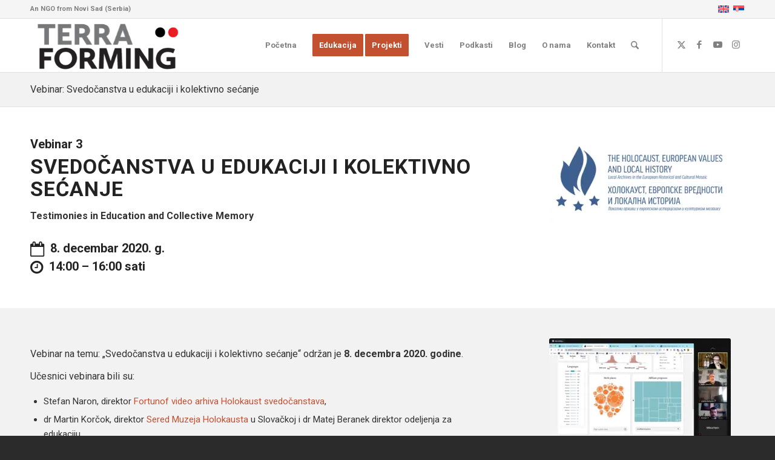

--- FILE ---
content_type: text/html; charset=UTF-8
request_url: https://terraforming.org/sr/svedocanstvo-u-edukaciji-i-kolektivno-secanje/
body_size: 28179
content:
<!DOCTYPE html>
<html dir="ltr" lang="sr-RS" prefix="og: https://ogp.me/ns#" class="html_stretched responsive av-preloader-disabled  html_header_top html_logo_left html_main_nav_header html_menu_right html_slim html_header_sticky html_header_shrinking html_header_topbar_active html_mobile_menu_phone html_header_searchicon html_content_align_center html_header_unstick_top_disabled html_header_stretch_disabled html_av-submenu-hidden html_av-submenu-display-click html_av-overlay-side html_av-overlay-side-classic html_2405 html_av-submenu-noclone html_entry_id_12326 av-cookies-no-cookie-consent av-no-preview av-default-lightbox html_text_menu_active av-mobile-menu-switch-default">
<head>
<meta charset="UTF-8" />


<!-- mobile setting -->
<meta name="viewport" content="width=device-width, initial-scale=1">

<!-- Scripts/CSS and wp_head hook -->
<title>Vebinar: Svedočanstva u edukaciji i kolektivno sećanje - Terraforming</title>
<link rel="alternate" hreflang="en-us" href="https://terraforming.org/en/testimonies-in-education-and-collective-memory/" />
<link rel="alternate" hreflang="sr-rs" href="https://terraforming.org/sr/svedocanstvo-u-edukaciji-i-kolektivno-secanje/" />
<link rel="alternate" hreflang="x-default" href="https://terraforming.org/en/testimonies-in-education-and-collective-memory/" />

		<!-- All in One SEO Pro 4.9.3 - aioseo.com -->
	<meta name="description" content="Vebinar na temu: „Svedočanstva u edukaciji i kolektivno sećanje“ održan je 8. decembra 2020. godine. Učesnici vebinara bili su predstavnici Fortunof video arhiva Holokaust svedočanstava, Sered Muzeja Holokausta u Slovačkoj i Arhiva Vojvodine." />
	<meta name="robots" content="max-image-preview:large" />
	<meta name="author" content="Miško Stanišić"/>
	<meta name="google-site-verification" content="OThRTadCkU2XKMmLmM8NeD2aix0M1_xmueHX1DrA-FQ" />
	<link rel="canonical" href="https://terraforming.org/sr/svedocanstvo-u-edukaciji-i-kolektivno-secanje/" />
	<meta name="generator" content="All in One SEO Pro (AIOSEO) 4.9.3" />
		<meta property="og:locale" content="sr_RS" />
		<meta property="og:site_name" content="Terraforming - NGO from Novi Sad (Serbia)" />
		<meta property="og:type" content="article" />
		<meta property="og:title" content="Vebinar: Svedočanstva u edukaciji i kolektivno sećanje - Terraforming" />
		<meta property="og:description" content="Vebinar na temu: „Svedočanstva u edukaciji i kolektivno sećanje“ održan je 8. decembra 2020. godine. Učesnici vebinara bili su predstavnici Fortunof video arhiva Holokaust svedočanstava, Sered Muzeja Holokausta u Slovačkoj i Arhiva Vojvodine." />
		<meta property="og:url" content="https://terraforming.org/sr/svedocanstvo-u-edukaciji-i-kolektivno-secanje/" />
		<meta property="og:image" content="https://terraforming.org/wp-content/uploads/2020/12/1.jpg" />
		<meta property="og:image:secure_url" content="https://terraforming.org/wp-content/uploads/2020/12/1.jpg" />
		<meta property="og:image:width" content="1200" />
		<meta property="og:image:height" content="645" />
		<meta property="article:published_time" content="2020-12-29T12:23:36+00:00" />
		<meta property="article:modified_time" content="2024-04-03T11:58:58+00:00" />
		<meta property="article:publisher" content="https://www.facebook.com/terraforming.org" />
		<meta name="twitter:card" content="summary_large_image" />
		<meta name="twitter:site" content="@earthshapers" />
		<meta name="twitter:title" content="Vebinar: Svedočanstva u edukaciji i kolektivno sećanje - Terraforming" />
		<meta name="twitter:description" content="Vebinar na temu: „Svedočanstva u edukaciji i kolektivno sećanje“ održan je 8. decembra 2020. godine. Učesnici vebinara bili su predstavnici Fortunof video arhiva Holokaust svedočanstava, Sered Muzeja Holokausta u Slovačkoj i Arhiva Vojvodine." />
		<meta name="twitter:image" content="https://terraforming.org/wp-content/uploads/2020/12/1.jpg" />
		<script type="application/ld+json" class="aioseo-schema">
			{"@context":"https:\/\/schema.org","@graph":[{"@type":"BlogPosting","@id":"https:\/\/terraforming.org\/sr\/svedocanstvo-u-edukaciji-i-kolektivno-secanje\/#blogposting","name":"Vebinar: Svedo\u010danstva u edukaciji i kolektivno se\u0107anje - Terraforming","headline":"Vebinar: Svedo\u010danstva u edukaciji i kolektivno se\u0107anje","author":{"@id":"https:\/\/terraforming.org\/sr\/author\/44d6b90d8104b207\/#author"},"publisher":{"@id":"https:\/\/terraforming.org\/sr\/#organization"},"image":{"@type":"ImageObject","url":"https:\/\/terraforming.org\/wp-content\/uploads\/2020\/12\/1.jpg","width":1200,"height":645,"caption":"Sered Holocaust Museum"},"datePublished":"2020-12-29T13:23:36+01:00","dateModified":"2024-04-03T13:58:58+02:00","inLanguage":"sr-RS","mainEntityOfPage":{"@id":"https:\/\/terraforming.org\/sr\/svedocanstvo-u-edukaciji-i-kolektivno-secanje\/#webpage"},"isPartOf":{"@id":"https:\/\/terraforming.org\/sr\/svedocanstvo-u-edukaciji-i-kolektivno-secanje\/#webpage"},"articleSection":"HEVLH, Novosti, Seminar, Arhiv Vojvodine, Me\u0111unarodna alijansa za se\u0107anje na Holokaust IHRA, trening, Opciono"},{"@type":"BreadcrumbList","@id":"https:\/\/terraforming.org\/sr\/svedocanstvo-u-edukaciji-i-kolektivno-secanje\/#breadcrumblist","itemListElement":[{"@type":"ListItem","@id":"https:\/\/terraforming.org\/sr\/#listItem","position":1,"name":"Home","item":"https:\/\/terraforming.org\/sr\/","nextItem":{"@type":"ListItem","@id":"https:\/\/terraforming.org\/sr\/kategorije\/novosti\/#listItem","name":"Novosti"}},{"@type":"ListItem","@id":"https:\/\/terraforming.org\/sr\/kategorije\/novosti\/#listItem","position":2,"name":"Novosti","item":"https:\/\/terraforming.org\/sr\/kategorije\/novosti\/","nextItem":{"@type":"ListItem","@id":"https:\/\/terraforming.org\/sr\/svedocanstvo-u-edukaciji-i-kolektivno-secanje\/#listItem","name":"Vebinar: Svedo\u010danstva u edukaciji i kolektivno se\u0107anje"},"previousItem":{"@type":"ListItem","@id":"https:\/\/terraforming.org\/sr\/#listItem","name":"Home"}},{"@type":"ListItem","@id":"https:\/\/terraforming.org\/sr\/svedocanstvo-u-edukaciji-i-kolektivno-secanje\/#listItem","position":3,"name":"Vebinar: Svedo\u010danstva u edukaciji i kolektivno se\u0107anje","previousItem":{"@type":"ListItem","@id":"https:\/\/terraforming.org\/sr\/kategorije\/novosti\/#listItem","name":"Novosti"}}]},{"@type":"Organization","@id":"https:\/\/terraforming.org\/sr\/#organization","name":"Terraforming","description":"NGO from Novi Sad (Serbia)","url":"https:\/\/terraforming.org\/sr\/","telephone":"+381213026536","logo":{"@type":"ImageObject","url":"https:\/\/terraforming.org\/wp-content\/uploads\/2020\/04\/TERR.jpg","@id":"https:\/\/terraforming.org\/sr\/svedocanstvo-u-edukaciji-i-kolektivno-secanje\/#organizationLogo","width":400,"height":281,"caption":"Terraforming"},"image":{"@id":"https:\/\/terraforming.org\/sr\/svedocanstvo-u-edukaciji-i-kolektivno-secanje\/#organizationLogo"},"sameAs":["https:\/\/www.instagram.com\/terraforming_ngo","https:\/\/www.youtube.com\/channel\/UCAFVvHQ1redQx-FTnQCAxxQ","https:\/\/www.linkedin.com\/company\/terraforming"]},{"@type":"Person","@id":"https:\/\/terraforming.org\/sr\/author\/44d6b90d8104b207\/#author","url":"https:\/\/terraforming.org\/sr\/author\/44d6b90d8104b207\/","name":"Mi\u0161ko Stani\u0161i\u0107","image":{"@type":"ImageObject","url":"https:\/\/secure.gravatar.com\/avatar\/bcd24e134002ae4975d5f6522b367b6e03b1ae3cac3f18a7dfedd0b9d4d6835f?s=96&d=mm&r=g"}},{"@type":"WebPage","@id":"https:\/\/terraforming.org\/sr\/svedocanstvo-u-edukaciji-i-kolektivno-secanje\/#webpage","url":"https:\/\/terraforming.org\/sr\/svedocanstvo-u-edukaciji-i-kolektivno-secanje\/","name":"Vebinar: Svedo\u010danstva u edukaciji i kolektivno se\u0107anje - Terraforming","description":"Vebinar na temu: \u201eSvedo\u010danstva u edukaciji i kolektivno se\u0107anje\u201c odr\u017ean je 8. decembra 2020. godine. U\u010desnici vebinara bili su predstavnici Fortunof video arhiva Holokaust svedo\u010danstava, Sered Muzeja Holokausta u Slova\u010dkoj i Arhiva Vojvodine.","inLanguage":"sr-RS","isPartOf":{"@id":"https:\/\/terraforming.org\/sr\/#website"},"breadcrumb":{"@id":"https:\/\/terraforming.org\/sr\/svedocanstvo-u-edukaciji-i-kolektivno-secanje\/#breadcrumblist"},"author":{"@id":"https:\/\/terraforming.org\/sr\/author\/44d6b90d8104b207\/#author"},"creator":{"@id":"https:\/\/terraforming.org\/sr\/author\/44d6b90d8104b207\/#author"},"image":{"@type":"ImageObject","url":"https:\/\/terraforming.org\/wp-content\/uploads\/2020\/12\/1.jpg","@id":"https:\/\/terraforming.org\/sr\/svedocanstvo-u-edukaciji-i-kolektivno-secanje\/#mainImage","width":1200,"height":645,"caption":"Sered Holocaust Museum"},"primaryImageOfPage":{"@id":"https:\/\/terraforming.org\/sr\/svedocanstvo-u-edukaciji-i-kolektivno-secanje\/#mainImage"},"datePublished":"2020-12-29T13:23:36+01:00","dateModified":"2024-04-03T13:58:58+02:00"},{"@type":"WebSite","@id":"https:\/\/terraforming.org\/sr\/#website","url":"https:\/\/terraforming.org\/sr\/","name":"Terraforming","description":"NGO from Novi Sad (Serbia)","inLanguage":"sr-RS","publisher":{"@id":"https:\/\/terraforming.org\/sr\/#organization"}}]}
		</script>
		<!-- All in One SEO Pro -->

<meta name="dlm-version" content="5.1.6"><link rel='dns-prefetch' href='//secure.gravatar.com' />
<link rel='dns-prefetch' href='//stats.wp.com' />
<link rel='dns-prefetch' href='//v0.wordpress.com' />
<link rel='preconnect' href='//c0.wp.com' />
<link rel="alternate" type="application/rss+xml" title="Terraforming &raquo; довод" href="https://terraforming.org/sr/feed/" />
<link rel="alternate" type="application/rss+xml" title="Terraforming &raquo; довод коментара" href="https://terraforming.org/sr/comments/feed/" />
<link rel="alternate" title="oEmbed (JSON)" type="application/json+oembed" href="https://terraforming.org/sr/wp-json/oembed/1.0/embed?url=https%3A%2F%2Fterraforming.org%2Fsr%2Fsvedocanstvo-u-edukaciji-i-kolektivno-secanje%2F" />
<link rel="alternate" title="oEmbed (XML)" type="text/xml+oembed" href="https://terraforming.org/sr/wp-json/oembed/1.0/embed?url=https%3A%2F%2Fterraforming.org%2Fsr%2Fsvedocanstvo-u-edukaciji-i-kolektivno-secanje%2F&#038;format=xml" />

<!-- google webfont font replacement -->

			<script type='text/javascript'>

				(function() {

					/*	check if webfonts are disabled by user setting via cookie - or user must opt in.	*/
					var html = document.getElementsByTagName('html')[0];
					var cookie_check = html.className.indexOf('av-cookies-needs-opt-in') >= 0 || html.className.indexOf('av-cookies-can-opt-out') >= 0;
					var allow_continue = true;
					var silent_accept_cookie = html.className.indexOf('av-cookies-user-silent-accept') >= 0;

					if( cookie_check && ! silent_accept_cookie )
					{
						if( ! document.cookie.match(/aviaCookieConsent/) || html.className.indexOf('av-cookies-session-refused') >= 0 )
						{
							allow_continue = false;
						}
						else
						{
							if( ! document.cookie.match(/aviaPrivacyRefuseCookiesHideBar/) )
							{
								allow_continue = false;
							}
							else if( ! document.cookie.match(/aviaPrivacyEssentialCookiesEnabled/) )
							{
								allow_continue = false;
							}
							else if( document.cookie.match(/aviaPrivacyGoogleWebfontsDisabled/) )
							{
								allow_continue = false;
							}
						}
					}

					if( allow_continue )
					{
						var f = document.createElement('link');

						f.type 	= 'text/css';
						f.rel 	= 'stylesheet';
						f.href 	= 'https://fonts.googleapis.com/css?family=Roboto:100,400,700&display=auto';
						f.id 	= 'avia-google-webfont';

						document.getElementsByTagName('head')[0].appendChild(f);
					}
				})();

			</script>
			<style type="text/css" media="screen">.dlm-email-lock div{display: flex} .dlm-el-columns{display:flex;flex-direction:row;min-height:300px;padding:20px;background-size:cover;justify-content:space-between}.dlm-el-columns .dlm-el-column{display:flex;width:48%;flex-direction:column;align-items:center;justify-content:space-between;color:white;font-family:inherit}.dlm-el-columns .dlm-el-column .dlm-el-wrapper{width:100%;color:black}.dlm-el-columns .dlm-el-column .dlm-el-wrapper .dlm-email-lock div{display:flex;flex-direction:column;align-items:center}.dlm-el-columns .dlm-el-column .dlm-el-wrapper .dlm-email-lock input.dlm-email-lock-email,.dlm-el-columns .dlm-el-column .dlm-el-wrapper .dlm-email-lock input.dlm-email-lock-name{width:100%}.dlm-el-columns .dlm-el-column .dlm-el-wrapper .dlm-email-lock .dlm-email-lock-submit{width:100%;margin:0}.dlm-el-columns .dlm-el-column .dlm-el-title{font-size:24px;font-family:inherit}.dlm-el-columns .dlm-el-column .dlm-el-description{font-family:inherit}.dlm-el-columns .dlm-el-column .block-editor-media-placeholder{width:250px;height:250px}.dlm-el-columns.dlm-el-image-right{flex-direction:row-reverse}.dlm-el-dropdownmenu{display:flex;align-items:center}@media only screen and (max-width: 768px){.dlm-el-columns{flex-direction:column}.dlm-el-columns .dlm-el-column{width:100%;margin-bottom:10px 0}.dlm-el-columns .dlm-el-column img{margin-bottom:20px}}.dlm-el-container{display:flex;flex-direction:column}.dlm-el-container .dlm-el-wrapper{height:30%}.dlm-el-container form div{display:flex}.dlm-el-container form div .dlm-email-lock-email{width:70%}.dlm-el-container form div .dlm-email-lock-submit{width:30%;margin:0}input.dlm-email-lock-email.error,input.dlm-email-lock-name.error{border:1px solid #ff0000}.dlm-el-template-wrapper{display:flex;justify-content:center;flex-wrap:wrap}.dlm-el-template-wrapper .dlm-el-template-item.active{border:2px solid #5b9dd9}.dlm-el-template-wrapper .dlm-el-template-item{padding:20px;display:flex;border:1px solid #2222;justify-content:center;align-items:center}.dlm-el-template-wrapper .dlm-el-template-item p{margin:0}.dlm-el-template-wrapper .dlm-el-template-item:hover{cursor:pointer} .dlm-email-lock-optin .dlm-email-lock-optin-field-email{ padding: 10px 0;} </style>
<style id='wp-img-auto-sizes-contain-inline-css' type='text/css'>
img:is([sizes=auto i],[sizes^="auto," i]){contain-intrinsic-size:3000px 1500px}
/*# sourceURL=wp-img-auto-sizes-contain-inline-css */
</style>

<link rel='stylesheet' id='terraforming-components-css-css' href='https://terraforming.org/wp-content/plugins/terraforming-components/assets/css/terraforming-components.css?ver=1.0.1' type='text/css' media='all' />
<link rel='stylesheet' id='wpml-menu-item-0-css' href='https://terraforming.org/wp-content/plugins/sitepress-multilingual-cms/templates/language-switchers/menu-item/style.min.css?ver=1' type='text/css' media='all' />
<style id='wpml-menu-item-0-inline-css' type='text/css'>
#lang_sel img, #lang_sel_list img, #lang_sel_footer img { display: inline; }
/*# sourceURL=wpml-menu-item-0-inline-css */
</style>
<link rel='stylesheet' id='dlm_buttons_fontawesome-css' href='https://terraforming.org/wp-content/plugins/dlm-buttons/assets/css/dlm-fontawesome.min.css?ver=4.2.2' type='text/css' media='all' />
<link rel='stylesheet' id='dlm_buttons_front-css' href='https://terraforming.org/wp-content/plugins/dlm-buttons/assets/css/dlm-buttons-front.min.css?ver=4.2.2' type='text/css' media='all' />
<link rel='stylesheet' id='cms-navigation-style-base-css' href='https://terraforming.org/wp-content/plugins/wpml-cms-nav/res/css/cms-navigation-base.css?ver=1.5.6' type='text/css' media='screen' />
<link rel='stylesheet' id='cms-navigation-style-css' href='https://terraforming.org/wp-content/plugins/wpml-cms-nav/res/css/cms-navigation.css?ver=1.5.6' type='text/css' media='screen' />
<link rel='stylesheet' id='avia-merged-styles-css' href='https://terraforming.org/wp-content/uploads/dynamic_avia/avia-merged-styles-41659bbf038f43389cd1fc8b5b3b4388---6972a1c2e3d3e.css' type='text/css' media='all' />
<link rel='stylesheet' id='avia-single-post-12326-css' href='https://terraforming.org/wp-content/uploads/dynamic_avia/avia_posts_css/post-12326.css?ver=ver-1769162277' type='text/css' media='all' />
<link rel='stylesheet' id='sharedaddy-css' href='https://c0.wp.com/p/jetpack/15.4/modules/sharedaddy/sharing.css' type='text/css' media='all' />
<link rel='stylesheet' id='social-logos-css' href='https://c0.wp.com/p/jetpack/15.4/_inc/social-logos/social-logos.min.css' type='text/css' media='all' />
<script type="text/javascript" src="https://c0.wp.com/c/6.9/wp-includes/js/jquery/jquery.min.js" id="jquery-core-js"></script>
<script type="text/javascript" src="https://c0.wp.com/c/6.9/wp-includes/js/jquery/jquery-migrate.min.js" id="jquery-migrate-js"></script>
<script type="text/javascript" id="asenha-public-js-extra">
/* <![CDATA[ */
var phpVars = {"externalPermalinksEnabled":"1"};
//# sourceURL=asenha-public-js-extra
/* ]]> */
</script>
<script type="text/javascript" src="https://terraforming.org/wp-content/plugins/admin-site-enhancements/assets/js/external-permalinks.js?ver=8.2.3" id="asenha-public-js"></script>
<script type="text/javascript" src="https://terraforming.org/wp-content/uploads/dynamic_avia/avia-head-scripts-55f3cc246f2181402d10023bed6a2179---6972a1c32d636.js" id="avia-head-scripts-js"></script>
<link rel="https://api.w.org/" href="https://terraforming.org/sr/wp-json/" /><link rel="alternate" title="JSON" type="application/json" href="https://terraforming.org/sr/wp-json/wp/v2/posts/12326" /><link rel="EditURI" type="application/rsd+xml" title="RSD" href="https://terraforming.org/xmlrpc.php?rsd" />
<meta name="generator" content="WPML ver:4.9.0 stt:1,50;" />
		<script type="text/javascript">
			var _statcounter = _statcounter || [];
			_statcounter.push({"tags": {"author": "Miško"}});
		</script>
				<!-- Start of StatCounter Code -->
		<script>
			<!--
			var sc_project=8245667;
			var sc_security="d0c0b4a8";
			var sc_invisible=1;
		</script>
        <script type="text/javascript" src="https://www.statcounter.com/counter/counter.js" async></script>
		<noscript><div class="statcounter"><a title="web analytics" href="https://statcounter.com/"><img class="statcounter" src="https://c.statcounter.com/8245667/0/d0c0b4a8/1/" alt="web analytics" /></a></div></noscript>
		<!-- End of StatCounter Code -->
			<style>img#wpstats{display:none}</style>
		
<link rel="icon" href="https://terraforming.org/wp-content/uploads/2016/05/icon.png" type="image/png">
<!--[if lt IE 9]><script src="https://terraforming.org/wp-content/themes/enfold/js/html5shiv.js"></script><![endif]--><link rel="profile" href="https://gmpg.org/xfn/11" />
<link rel="alternate" type="application/rss+xml" title="Terraforming RSS2 Feed" href="https://terraforming.org/sr/feed/" />
<link rel="pingback" href="https://terraforming.org/xmlrpc.php" />

<!-- To speed up the rendering and to display the site as fast as possible to the user we include some styles and scripts for above the fold content inline -->
<script type="text/javascript">'use strict';var avia_is_mobile=!1;if(/Android|webOS|iPhone|iPad|iPod|BlackBerry|IEMobile|Opera Mini/i.test(navigator.userAgent)&&'ontouchstart' in document.documentElement){avia_is_mobile=!0;document.documentElement.className+=' avia_mobile '}
else{document.documentElement.className+=' avia_desktop '};document.documentElement.className+=' js_active ';(function(){var e=['-webkit-','-moz-','-ms-',''],n='',o=!1,a=!1;for(var t in e){if(e[t]+'transform' in document.documentElement.style){o=!0;n=e[t]+'transform'};if(e[t]+'perspective' in document.documentElement.style){a=!0}};if(o){document.documentElement.className+=' avia_transform '};if(a){document.documentElement.className+=' avia_transform3d '};if(typeof document.getElementsByClassName=='function'&&typeof document.documentElement.getBoundingClientRect=='function'&&avia_is_mobile==!1){if(n&&window.innerHeight>0){setTimeout(function(){var e=0,o={},a=0,t=document.getElementsByClassName('av-parallax'),i=window.pageYOffset||document.documentElement.scrollTop;for(e=0;e<t.length;e++){t[e].style.top='0px';o=t[e].getBoundingClientRect();a=Math.ceil((window.innerHeight+i-o.top)*0.3);t[e].style[n]='translate(0px, '+a+'px)';t[e].style.top='auto';t[e].className+=' enabled-parallax '}},50)}}})();</script><link rel="icon" href="https://terraforming.org/wp-content/uploads/2024/01/image-36x36.jpg" sizes="32x32" />
<link rel="icon" href="https://terraforming.org/wp-content/uploads/2024/01/image-300x300.jpg" sizes="192x192" />
<link rel="apple-touch-icon" href="https://terraforming.org/wp-content/uploads/2024/01/image-180x180.jpg" />
<meta name="msapplication-TileImage" content="https://terraforming.org/wp-content/uploads/2024/01/image-300x300.jpg" />
		<style type="text/css" id="wp-custom-css">
			#avia2-menu .stl-link {
	text-indent:-9999px;
	width:27px;
	white-space:nowrap;
	overflow:hidden;
	display:inline-block;
	padding:0;
	height:15px;
	background-image: url('https://terraforming.org/wp-content/uploads/2020/11/selector.png');
}

#avia2-menu .stl-link.cir {
}

#avia2-menu .stl-link.cir.active {
	background-position:0 15px
}


#avia2-menu .stl-link.lat {
	background-position: 27px 15px
}

#avia2-menu .stl-link.lat.active {
	background-position: 27px 0px
}		</style>
		<style type="text/css">
		@font-face {font-family: 'entypo-fontello-enfold'; font-weight: normal; font-style: normal; font-display: auto;
		src: url('https://terraforming.org/wp-content/themes/enfold/config-templatebuilder/avia-template-builder/assets/fonts/entypo-fontello-enfold/entypo-fontello-enfold.woff2') format('woff2'),
		url('https://terraforming.org/wp-content/themes/enfold/config-templatebuilder/avia-template-builder/assets/fonts/entypo-fontello-enfold/entypo-fontello-enfold.woff') format('woff'),
		url('https://terraforming.org/wp-content/themes/enfold/config-templatebuilder/avia-template-builder/assets/fonts/entypo-fontello-enfold/entypo-fontello-enfold.ttf') format('truetype'),
		url('https://terraforming.org/wp-content/themes/enfold/config-templatebuilder/avia-template-builder/assets/fonts/entypo-fontello-enfold/entypo-fontello-enfold.svg#entypo-fontello-enfold') format('svg'),
		url('https://terraforming.org/wp-content/themes/enfold/config-templatebuilder/avia-template-builder/assets/fonts/entypo-fontello-enfold/entypo-fontello-enfold.eot'),
		url('https://terraforming.org/wp-content/themes/enfold/config-templatebuilder/avia-template-builder/assets/fonts/entypo-fontello-enfold/entypo-fontello-enfold.eot?#iefix') format('embedded-opentype');
		}

		#top .avia-font-entypo-fontello-enfold, body .avia-font-entypo-fontello-enfold, html body [data-av_iconfont='entypo-fontello-enfold']:before{ font-family: 'entypo-fontello-enfold'; }
		
		@font-face {font-family: 'entypo-fontello'; font-weight: normal; font-style: normal; font-display: auto;
		src: url('https://terraforming.org/wp-content/themes/enfold/config-templatebuilder/avia-template-builder/assets/fonts/entypo-fontello/entypo-fontello.woff2') format('woff2'),
		url('https://terraforming.org/wp-content/themes/enfold/config-templatebuilder/avia-template-builder/assets/fonts/entypo-fontello/entypo-fontello.woff') format('woff'),
		url('https://terraforming.org/wp-content/themes/enfold/config-templatebuilder/avia-template-builder/assets/fonts/entypo-fontello/entypo-fontello.ttf') format('truetype'),
		url('https://terraforming.org/wp-content/themes/enfold/config-templatebuilder/avia-template-builder/assets/fonts/entypo-fontello/entypo-fontello.svg#entypo-fontello') format('svg'),
		url('https://terraforming.org/wp-content/themes/enfold/config-templatebuilder/avia-template-builder/assets/fonts/entypo-fontello/entypo-fontello.eot'),
		url('https://terraforming.org/wp-content/themes/enfold/config-templatebuilder/avia-template-builder/assets/fonts/entypo-fontello/entypo-fontello.eot?#iefix') format('embedded-opentype');
		}

		#top .avia-font-entypo-fontello, body .avia-font-entypo-fontello, html body [data-av_iconfont='entypo-fontello']:before{ font-family: 'entypo-fontello'; }
		
		@font-face {font-family: 'fontello'; font-weight: normal; font-style: normal; font-display: auto;
		src: url('https://terraforming.org/wp-content/uploads/avia_fonts/fontello/fontello.woff2') format('woff2'),
		url('https://terraforming.org/wp-content/uploads/avia_fonts/fontello/fontello.woff') format('woff'),
		url('https://terraforming.org/wp-content/uploads/avia_fonts/fontello/fontello.ttf') format('truetype'),
		url('https://terraforming.org/wp-content/uploads/avia_fonts/fontello/fontello.svg#fontello') format('svg'),
		url('https://terraforming.org/wp-content/uploads/avia_fonts/fontello/fontello.eot'),
		url('https://terraforming.org/wp-content/uploads/avia_fonts/fontello/fontello.eot?#iefix') format('embedded-opentype');
		}

		#top .avia-font-fontello, body .avia-font-fontello, html body [data-av_iconfont='fontello']:before{ font-family: 'fontello'; }
		
		@font-face {font-family: 'flaticon'; font-weight: normal; font-style: normal; font-display: auto;
		src: url('https://terraforming.org/wp-content/uploads/avia_fonts/flaticon/flaticon.woff2') format('woff2'),
		url('https://terraforming.org/wp-content/uploads/avia_fonts/flaticon/flaticon.woff') format('woff'),
		url('https://terraforming.org/wp-content/uploads/avia_fonts/flaticon/flaticon.ttf') format('truetype'),
		url('https://terraforming.org/wp-content/uploads/avia_fonts/flaticon/flaticon.svg#flaticon') format('svg'),
		url('https://terraforming.org/wp-content/uploads/avia_fonts/flaticon/flaticon.eot'),
		url('https://terraforming.org/wp-content/uploads/avia_fonts/flaticon/flaticon.eot?#iefix') format('embedded-opentype');
		}

		#top .avia-font-flaticon, body .avia-font-flaticon, html body [data-av_iconfont='flaticon']:before{ font-family: 'flaticon'; }
		</style>

<!--
Debugging Info for Theme support: 

Theme: Enfold
Version: 7.1.3
Installed: enfold
AviaFramework Version: 5.6
AviaBuilder Version: 6.0
aviaElementManager Version: 1.0.1
ML:256-PU:57-PLA:38
WP:6.9
Compress: CSS:all theme files - JS:all theme files
Updates: enabled - token has changed and not verified
PLAu:36
-->
</head>

<body data-rsssl=1 id="top" class="wp-singular post-template-default single single-post postid-12326 single-format-standard wp-theme-enfold stretched avia-mobile-no-animations rtl_columns av-curtain-numeric roboto  post-type-post category-hevlh-sr category-novosti category-seminar post_tag-arhiv-vojvodine post_tag-medunarodna-alijansa-za-secanje-na-hol post_tag-trening translation_priority-optional-sr avia-responsive-images-support" itemscope="itemscope" itemtype="https://schema.org/WebPage" >

	
	<div id='wrap_all'>

	
<header id='header' class='all_colors header_color light_bg_color  av_header_top av_logo_left av_main_nav_header av_menu_right av_slim av_header_sticky av_header_shrinking av_header_stretch_disabled av_mobile_menu_phone av_header_searchicon av_header_unstick_top_disabled av_bottom_nav_disabled  av_header_border_disabled' aria-label="Header" data-av_shrink_factor='50' role="banner" itemscope="itemscope" itemtype="https://schema.org/WPHeader" >

		<div id='header_meta' class='container_wrap container_wrap_meta  av_icon_active_main av_secondary_right av_extra_header_active av_phone_active_left av_entry_id_12326'>

			      <div class='container'>
			      <nav class='sub_menu'  role="navigation" itemscope="itemscope" itemtype="https://schema.org/SiteNavigationElement" ><ul class='avia_wpml_language_switch avia_wpml_language_switch_extra'><li class='language_en '><a href='https://terraforming.org/en/testimonies-in-education-and-collective-memory/'>	<span class='language_flag'><img title='English' src='https://terraforming.org/wp-content/plugins/sitepress-multilingual-cms/res/flags/en.svg' alt='English' /></span>	<span class='language_native'>English</span>	<span class='language_translated'>Engleski</span>	<span class='language_code'>en</span></a></li><li class='language_sr avia_current_lang'><a href='https://terraforming.org/sr/svedocanstvo-u-edukaciji-i-kolektivno-secanje/'>	<span class='language_flag'><img title='Srpski' src='https://terraforming.org/wp-content/plugins/sitepress-multilingual-cms/res/flags/sr.svg' alt='Srpski' /></span>	<span class='language_native'>Srpski</span>	<span class='language_translated'>Srpski</span>	<span class='language_code'>sr</span></a></li></ul></nav><div class='phone-info '><div>An NGO from Novi Sad (Serbia)</div></div>			      </div>
		</div>

		<div  id='header_main' class='container_wrap container_wrap_logo'>

        <div class='container av-logo-container'><div class='inner-container'><span class='logo avia-standard-logo'><a href='https://terraforming.org/sr/' class='' aria-label='Terraforming-2016-1-enfold' title='Terraforming-2016-1-enfold'><picture title="Terraforming-2016-1-enfold">
<source type="image/webp" srcset="https://terraforming.org/wp-content/uploads/2016/05/Terraforming-2016-1-enfold.png.webp 340w, https://terraforming.org/wp-content/uploads/2016/05/Terraforming-2016-1-enfold-300x102.png.webp 300w" sizes="(max-width: 340px) 100vw, 340px"/>
<img src="https://terraforming.org/wp-content/uploads/2016/05/Terraforming-2016-1-enfold.png" srcset="https://terraforming.org/wp-content/uploads/2016/05/Terraforming-2016-1-enfold.png 340w, https://terraforming.org/wp-content/uploads/2016/05/Terraforming-2016-1-enfold-300x102.png 300w" sizes="(max-width: 340px) 100vw, 340px" height="100" width="300" alt="Terraforming"/>
</picture>
</a></span><nav class='main_menu' data-selectname='Select a page'  role="navigation" itemscope="itemscope" itemtype="https://schema.org/SiteNavigationElement" ><div class="avia-menu av-main-nav-wrap av_menu_icon_beside"><ul role="menu" class="menu av-main-nav" id="avia-menu"><li role="menuitem" id="menu-item-19543" class="menu-item menu-item-type-post_type menu-item-object-page menu-item-home menu-item-top-level menu-item-top-level-1"><a href="https://terraforming.org/sr/" itemprop="url" tabindex="0"><span class="avia-bullet"></span><span class="avia-menu-text">Početna</span><span class="avia-menu-fx"><span class="avia-arrow-wrap"><span class="avia-arrow"></span></span></span></a></li>
<li role="menuitem" id="menu-item-10478" class="menu-item menu-item-type-post_type menu-item-object-page menu-item-has-children av-menu-button av-menu-button-colored menu-item-top-level menu-item-top-level-2"><a href="https://terraforming.org/sr/nastavni-materijali-za-preuzimanje/" itemprop="url" tabindex="0"><span class="avia-bullet"></span><span class="avia-menu-text">Edukacija</span><span class="avia-menu-fx"><span class="avia-arrow-wrap"><span class="avia-arrow"></span></span></span></a>


<ul class="sub-menu">
	<li role="menuitem" id="menu-item-18547" class="menu-item menu-item-type-custom menu-item-object-custom"><a href="https://terraforming.org/sr/nastavni-materijali-za-preuzimanje/#teaching" itemprop="url" tabindex="0"><span class="avia-bullet"></span><span class="avia-menu-text">Nastavni materijali</span></a></li>
	<li role="menuitem" id="menu-item-18548" class="menu-item menu-item-type-custom menu-item-object-custom"><a href="https://terraforming.org/sr/nastavni-materijali-za-preuzimanje/#seminars" itemprop="url" tabindex="0"><span class="avia-bullet"></span><span class="avia-menu-text">Treninzi i seminari</span></a></li>
	<li role="menuitem" id="menu-item-18549" class="menu-item menu-item-type-custom menu-item-object-custom"><a href="https://terraforming.org/sr/nastavni-materijali-za-preuzimanje/#publications" itemprop="url" tabindex="0"><span class="avia-bullet"></span><span class="avia-menu-text">Publikacije</span></a></li>
	<li role="menuitem" id="menu-item-18550" class="menu-item menu-item-type-custom menu-item-object-custom"><a href="https://terraforming.org/sr/nastavni-materijali-za-preuzimanje/#exhibitions" itemprop="url" tabindex="0"><span class="avia-bullet"></span><span class="avia-menu-text">Izložbe</span></a></li>
</ul>
</li>
<li role="menuitem" id="menu-item-21407" class="menu-item menu-item-type-post_type_archive menu-item-object-terraproject av-menu-button av-menu-button-colored menu-item-top-level menu-item-top-level-3"><a href="https://terraforming.org/sr/terraproject/" itemprop="url" tabindex="0"><span class="avia-bullet"></span><span class="avia-menu-text">Projekti</span><span class="avia-menu-fx"><span class="avia-arrow-wrap"><span class="avia-arrow"></span></span></span></a></li>
<li role="menuitem" id="menu-item-14816" class="menu-item menu-item-type-post_type menu-item-object-page menu-item-top-level menu-item-top-level-4"><a href="https://terraforming.org/sr/%d0%b2%d0%b5%d1%81%d1%82%d0%b8-%d0%b8-%d0%bd%d0%be%d0%b2%d0%be%d1%81%d1%82%d0%b8/" itemprop="url" tabindex="0"><span class="avia-bullet"></span><span class="avia-menu-text">Vesti</span><span class="avia-menu-fx"><span class="avia-arrow-wrap"><span class="avia-arrow"></span></span></span></a></li>
<li role="menuitem" id="menu-item-21328" class="menu-item menu-item-type-post_type menu-item-object-page menu-item-has-children menu-item-top-level menu-item-top-level-5"><a href="https://terraforming.org/sr/terraforming-podkasti/" itemprop="url" tabindex="0"><span class="avia-bullet"></span><span class="avia-menu-text">Podkasti</span><span class="avia-menu-fx"><span class="avia-arrow-wrap"><span class="avia-arrow"></span></span></span></a>


<ul class="sub-menu">
	<li role="menuitem" id="menu-item-21380" class="menu-item menu-item-type-post_type menu-item-object-page"><a href="https://terraforming.org/sr/terarazgovori/" itemprop="url" tabindex="0"><span class="avia-bullet"></span><span class="avia-menu-text">Terratalks</span></a></li>
	<li role="menuitem" id="menu-item-21363" class="menu-item menu-item-type-post_type menu-item-object-page"><a href="https://terraforming.org/sr/tajsa-video-podkast-o-genocidu-roma-i-romskog-identiteta/" itemprop="url" tabindex="0"><span class="avia-bullet"></span><span class="avia-menu-text">Tajsa – genocid nad Romima</span></a></li>
	<li role="menuitem" id="menu-item-21389" class="menu-item menu-item-type-post_type menu-item-object-page"><a href="https://terraforming.org/sr/hevlh-podkasti/" itemprop="url" tabindex="0"><span class="avia-bullet"></span><span class="avia-menu-text">HEVLH Podkasti</span></a></li>
	<li role="menuitem" id="menu-item-21364" class="menu-item menu-item-type-post_type menu-item-object-post"><a href="https://terraforming.org/sr/podkast-malme-forum-2021/" itemprop="url" tabindex="0"><span class="avia-bullet"></span><span class="avia-menu-text">Remember ReAct</span></a></li>
</ul>
</li>
<li role="menuitem" id="menu-item-11045" class="menu-item menu-item-type-post_type menu-item-object-page menu-item-top-level menu-item-top-level-6"><a href="https://terraforming.org/sr/clanci-i-misljenja/" itemprop="url" tabindex="0"><span class="avia-bullet"></span><span class="avia-menu-text">Blog</span><span class="avia-menu-fx"><span class="avia-arrow-wrap"><span class="avia-arrow"></span></span></span></a></li>
<li role="menuitem" id="menu-item-10466" class="menu-item menu-item-type-post_type menu-item-object-page menu-item-has-children menu-item-top-level menu-item-top-level-7"><a href="https://terraforming.org/sr/o-organizaciji-teraforming/" itemprop="url" tabindex="0"><span class="avia-bullet"></span><span class="avia-menu-text">O nama</span><span class="avia-menu-fx"><span class="avia-arrow-wrap"><span class="avia-arrow"></span></span></span></a>


<ul class="sub-menu">
	<li role="menuitem" id="menu-item-19535" class="menu-item menu-item-type-custom menu-item-object-custom"><a href="https://terraforming.org/sr/o-organizaciji-teraforming/#founders" itemprop="url" tabindex="0"><span class="avia-bullet"></span><span class="avia-menu-text">Osnivači</span></a></li>
	<li role="menuitem" id="menu-item-17782" class="menu-item menu-item-type-custom menu-item-object-custom"><a href="https://terraforming.org/sr/o-organizaciji-teraforming/#mission" itemprop="url" tabindex="0"><span class="avia-bullet"></span><span class="avia-menu-text">Misija</span></a></li>
	<li role="menuitem" id="menu-item-17783" class="menu-item menu-item-type-custom menu-item-object-custom"><a href="https://terraforming.org/sr/o-organizaciji-teraforming/#registrationdata" itemprop="url" tabindex="0"><span class="avia-bullet"></span><span class="avia-menu-text">Administrativni podaci</span></a></li>
	<li role="menuitem" id="menu-item-17784" class="menu-item menu-item-type-custom menu-item-object-custom"><a href="https://terraforming.org/sr/o-organizaciji-teraforming/#policy" itemprop="url" tabindex="0"><span class="avia-bullet"></span><span class="avia-menu-text">Pravilnici</span></a></li>
</ul>
</li>
<li role="menuitem" id="menu-item-4627" class="menu-item menu-item-type-post_type menu-item-object-page menu-item-mega-parent  menu-item-top-level menu-item-top-level-8"><a href="https://terraforming.org/sr/kontakt/" itemprop="url" tabindex="0"><span class="avia-bullet"></span><span class="avia-menu-text">Kontakt</span><span class="avia-menu-fx"><span class="avia-arrow-wrap"><span class="avia-arrow"></span></span></span></a></li>
<li id="menu-item-search" class="noMobile menu-item menu-item-search-dropdown menu-item-avia-special" role="menuitem"><a class="avia-svg-icon avia-font-svg_entypo-fontello" aria-label="Search" href="?s=" rel="nofollow" title="Click to open the search input field" data-avia-search-tooltip="
&lt;search&gt;
	&lt;form role=&quot;search&quot; action=&quot;https://terraforming.org/sr/&quot; id=&quot;searchform&quot; method=&quot;get&quot; class=&quot;&quot;&gt;
		&lt;div&gt;
&lt;span class=&#039;av_searchform_search avia-svg-icon avia-font-svg_entypo-fontello&#039; data-av_svg_icon=&#039;search&#039; data-av_iconset=&#039;svg_entypo-fontello&#039;&gt;&lt;svg version=&quot;1.1&quot; xmlns=&quot;http://www.w3.org/2000/svg&quot; width=&quot;25&quot; height=&quot;32&quot; viewBox=&quot;0 0 25 32&quot; preserveAspectRatio=&quot;xMidYMid meet&quot; aria-labelledby=&#039;av-svg-title-1&#039; aria-describedby=&#039;av-svg-desc-1&#039; role=&quot;graphics-symbol&quot; aria-hidden=&quot;true&quot;&gt;
&lt;title id=&#039;av-svg-title-1&#039;&gt;Search&lt;/title&gt;
&lt;desc id=&#039;av-svg-desc-1&#039;&gt;Search&lt;/desc&gt;
&lt;path d=&quot;M24.704 24.704q0.96 1.088 0.192 1.984l-1.472 1.472q-1.152 1.024-2.176 0l-6.080-6.080q-2.368 1.344-4.992 1.344-4.096 0-7.136-3.040t-3.040-7.136 2.88-7.008 6.976-2.912 7.168 3.040 3.072 7.136q0 2.816-1.472 5.184zM3.008 13.248q0 2.816 2.176 4.992t4.992 2.176 4.832-2.016 2.016-4.896q0-2.816-2.176-4.96t-4.992-2.144-4.832 2.016-2.016 4.832z&quot;&gt;&lt;/path&gt;
&lt;/svg&gt;&lt;/span&gt;			&lt;input type=&quot;submit&quot; value=&quot;&quot; id=&quot;searchsubmit&quot; class=&quot;button&quot; title=&quot;Enter at least 3 characters to show search results in a dropdown or click to route to search result page to show all results&quot; /&gt;
			&lt;input type=&quot;search&quot; id=&quot;s&quot; name=&quot;s&quot; value=&quot;&quot; aria-label=&#039;Search&#039; placeholder=&#039;Search&#039; required /&gt;
		&lt;/div&gt;
	&lt;/form&gt;
&lt;/search&gt;
" data-av_svg_icon='search' data-av_iconset='svg_entypo-fontello'><svg version="1.1" xmlns="http://www.w3.org/2000/svg" width="25" height="32" viewBox="0 0 25 32" preserveAspectRatio="xMidYMid meet" aria-labelledby='av-svg-title-2' aria-describedby='av-svg-desc-2' role="graphics-symbol" aria-hidden="true">
<title id='av-svg-title-2'>Click to open the search input field</title>
<desc id='av-svg-desc-2'>Click to open the search input field</desc>
<path d="M24.704 24.704q0.96 1.088 0.192 1.984l-1.472 1.472q-1.152 1.024-2.176 0l-6.080-6.080q-2.368 1.344-4.992 1.344-4.096 0-7.136-3.040t-3.040-7.136 2.88-7.008 6.976-2.912 7.168 3.040 3.072 7.136q0 2.816-1.472 5.184zM3.008 13.248q0 2.816 2.176 4.992t4.992 2.176 4.832-2.016 2.016-4.896q0-2.816-2.176-4.96t-4.992-2.144-4.832 2.016-2.016 4.832z"></path>
</svg><span class="avia_hidden_link_text">Search</span></a></li><li class="av-burger-menu-main menu-item-avia-special " role="menuitem">
	        			<a href="#" aria-label="Menu" aria-hidden="false">
							<span class="av-hamburger av-hamburger--spin av-js-hamburger">
								<span class="av-hamburger-box">
						          <span class="av-hamburger-inner"></span>
						          <strong>Menu</strong>
								</span>
							</span>
							<span class="avia_hidden_link_text">Menu</span>
						</a>
	        		   </li></ul></div><ul class='noLightbox social_bookmarks icon_count_4'><li class='social_bookmarks_twitter av-social-link-twitter social_icon_1 avia_social_iconfont'><a  target="_blank" aria-label="Link to X" href='http://twitter.com/earthshapers' data-av_icon='' data-av_iconfont='entypo-fontello' title="Link to X" desc="Link to X" title='Link to X'><span class='avia_hidden_link_text'>Link to X</span></a></li><li class='social_bookmarks_facebook av-social-link-facebook social_icon_2 avia_social_iconfont'><a  target="_blank" aria-label="Link to Facebook" href='https://www.facebook.com/terraforming.org/' data-av_icon='' data-av_iconfont='entypo-fontello' title="Link to Facebook" desc="Link to Facebook" title='Link to Facebook'><span class='avia_hidden_link_text'>Link to Facebook</span></a></li><li class='social_bookmarks_youtube av-social-link-youtube social_icon_3 avia_social_iconfont'><a  target="_blank" aria-label="Link to Youtube" href='https://www.youtube.com/channel/UCAFVvHQ1redQx-FTnQCAxxQ?' data-av_icon='' data-av_iconfont='entypo-fontello' title="Link to Youtube" desc="Link to Youtube" title='Link to Youtube'><span class='avia_hidden_link_text'>Link to Youtube</span></a></li><li class='social_bookmarks_instagram av-social-link-instagram social_icon_4 avia_social_iconfont'><a  target="_blank" aria-label="Link to Instagram" href='https://www.instagram.com/terraforming.org_ngo/' data-av_icon='' data-av_iconfont='entypo-fontello' title="Link to Instagram" desc="Link to Instagram" title='Link to Instagram'><span class='avia_hidden_link_text'>Link to Instagram</span></a></li></ul></nav></div> </div> 
		<!-- end container_wrap-->
		</div>
<div id="avia_alternate_menu_container" style="display: none;"><nav class='main_menu' data-selectname='Select a page'  role="navigation" itemscope="itemscope" itemtype="https://schema.org/SiteNavigationElement" ><div class="avia_alternate_menu av-main-nav-wrap"><ul id="avia_alternate_menu" class="menu av-main-nav"><li role="menuitem" id="menu-item-wpml-ls-2399-en" class="menu-item-language menu-item wpml-ls-slot-2399 wpml-ls-item wpml-ls-item-en wpml-ls-menu-item wpml-ls-first-item menu-item-type-wpml_ls_menu_item menu-item-object-wpml_ls_menu_item menu-item-top-level menu-item-top-level-1"><a title="Switch to Engleski" href="https://terraforming.org/en/testimonies-in-education-and-collective-memory/" itemprop="url" tabindex="0"><span class="avia-bullet"></span><span class="avia-menu-text"><img
            class="wpml-ls-flag"
            src="https://terraforming.org/wp-content/plugins/sitepress-multilingual-cms/res/flags/en.svg"
            alt="Engleski"
            loading="lazy"
            
            
    /></span><span class="avia-menu-fx"><span class="avia-arrow-wrap"><span class="avia-arrow"></span></span></span></a></li>
<li role="menuitem" id="menu-item-wpml-ls-2399-sr" class="menu-item-language menu-item-language-current menu-item wpml-ls-slot-2399 wpml-ls-item wpml-ls-item-sr wpml-ls-current-language wpml-ls-menu-item wpml-ls-last-item menu-item-type-wpml_ls_menu_item menu-item-object-wpml_ls_menu_item menu-item-top-level menu-item-top-level-2"><a href="https://terraforming.org/sr/svedocanstvo-u-edukaciji-i-kolektivno-secanje/" itemprop="url" tabindex="0"><span class="avia-bullet"></span><span class="avia-menu-text"><img
            class="wpml-ls-flag"
            src="https://terraforming.org/wp-content/plugins/sitepress-multilingual-cms/res/flags/sr.svg"
            alt="Srpski"
            loading="lazy"
            
            
    /></span><span class="avia-menu-fx"><span class="avia-arrow-wrap"><span class="avia-arrow"></span></span></span></a></li>
<li role="menuitem" id="menu-item-19608" class="menu-item menu-item-type-post_type menu-item-object-page menu-item-home menu-item-top-level menu-item-top-level-3"><a href="https://terraforming.org/sr/" itemprop="url" tabindex="0"><span class="avia-bullet"></span><span class="avia-menu-text">Početna</span><span class="avia-menu-fx"><span class="avia-arrow-wrap"><span class="avia-arrow"></span></span></span></a></li>
<li role="menuitem" id="menu-item-11091" class="menu-item menu-item-type-post_type menu-item-object-page current_page_parent menu-item-top-level menu-item-top-level-4"><a href="https://terraforming.org/sr/?page_id=4949" itemprop="url" tabindex="0"><span class="avia-bullet"></span><span class="avia-menu-text">Novosti</span><span class="avia-menu-fx"><span class="avia-arrow-wrap"><span class="avia-arrow"></span></span></span></a></li>
<li role="menuitem" id="menu-item-11092" class="menu-item menu-item-type-post_type menu-item-object-page menu-item-top-level menu-item-top-level-5"><a href="https://terraforming.org/sr/nastavni-materijali-za-preuzimanje/" itemprop="url" tabindex="0"><span class="avia-bullet"></span><span class="avia-menu-text">Edukacija</span><span class="avia-menu-fx"><span class="avia-arrow-wrap"><span class="avia-arrow"></span></span></span></a></li>
<li role="menuitem" id="menu-item-22398" class="menu-item menu-item-type-custom menu-item-object-custom menu-item-top-level menu-item-top-level-6"><a href="https://terraforming.org/sr/terraproject/" itemprop="url" tabindex="0"><span class="avia-bullet"></span><span class="avia-menu-text">Projekti</span><span class="avia-menu-fx"><span class="avia-arrow-wrap"><span class="avia-arrow"></span></span></span></a></li>
<li role="menuitem" id="menu-item-11094" class="menu-item menu-item-type-post_type menu-item-object-page menu-item-top-level menu-item-top-level-7"><a href="https://terraforming.org/sr/clanci-i-misljenja/" itemprop="url" tabindex="0"><span class="avia-bullet"></span><span class="avia-menu-text">Članci</span><span class="avia-menu-fx"><span class="avia-arrow-wrap"><span class="avia-arrow"></span></span></span></a></li>
<li role="menuitem" id="menu-item-11095" class="menu-item menu-item-type-post_type menu-item-object-page menu-item-top-level menu-item-top-level-8"><a href="https://terraforming.org/sr/o-organizaciji-teraforming/" itemprop="url" tabindex="0"><span class="avia-bullet"></span><span class="avia-menu-text">O nama</span><span class="avia-menu-fx"><span class="avia-arrow-wrap"><span class="avia-arrow"></span></span></span></a></li>
<li role="menuitem" id="menu-item-11096" class="menu-item menu-item-type-post_type menu-item-object-page menu-item-top-level menu-item-top-level-9"><a href="https://terraforming.org/sr/kontakt/" itemprop="url" tabindex="0"><span class="avia-bullet"></span><span class="avia-menu-text">Kontakt</span><span class="avia-menu-fx"><span class="avia-arrow-wrap"><span class="avia-arrow"></span></span></span></a></li>
</ul></div></nav></div><div class="header_bg"></div>
<!-- end header -->
</header>

	<div id='main' class='all_colors' data-scroll-offset='88'>

	<div class='stretch_full container_wrap alternate_color light_bg_color title_container'><div class='container'><h1 class='main-title entry-title '><a href='https://terraforming.org/sr/svedocanstvo-u-edukaciji-i-kolektivno-secanje/' rel='bookmark' title='Permanent Link: Vebinar: Svedočanstva u edukaciji i kolektivno sećanje'  itemprop="headline" >Vebinar: Svedočanstva u edukaciji i kolektivno sećanje</a></h1></div></div><div   class='main_color container_wrap_first container_wrap fullsize'  ><div class='container av-section-cont-open' ><main  role="main" itemscope="itemscope" itemtype="https://schema.org/Blog"  class='template-page content  av-content-full alpha units'><div class='post-entry post-entry-type-page post-entry-12326'><div class='entry-content-wrapper clearfix'><div  class='flex_column av-65mobt2-da1ce2b3e506c54554b366e3175dca0b av_two_third  avia-builder-el-0  el_before_av_one_third  avia-builder-el-first  first flex_column_div av-zero-column-padding  '     ><section  class='av_textblock_section av-kay165r8-b15064d8011bc750591f8d031b16de3d '   itemscope="itemscope" itemtype="https://schema.org/BlogPosting" itemprop="blogPost" ><div class='avia_textblock'  itemprop="text" ><h3>Vebinar 3</h3>
<h1>Svedočanstva u edukaciji i kolektivno sećanje</h1>
<p><strong>Testimonies in Education and Collective Memory</strong></p>
<h3><span  class='av_font_icon av-5td7equ-82be5332507274ce3b93e42d89bdc9be avia_animate_when_visible av-icon-style- avia-icon-pos-left avia-iconfont avia-font-fontello av-no-color avia-icon-animate'><span class='av-icon-char' data-av_icon='' data-av_iconfont='fontello' aria-hidden="true" ></span></span> 8. decembar 2020. g.</h3>
<h3><span  class='av_font_icon av-576iepy-24db0de69e097c27a1b1216aa22b382a avia_animate_when_visible av-icon-style- avia-icon-pos-left avia-iconfont avia-font-fontello av-no-color avia-icon-animate'><span class='av-icon-char' data-av_icon='' data-av_iconfont='fontello' aria-hidden="true" ></span></span> 14:00 – 16:00 sati</h3>
</div></section></div><div  class='flex_column av-65mobt2-28-6ac8420dc3ad70e9a6f8e0e242b4733e av_one_third  avia-builder-el-4  el_after_av_two_third  el_before_av_section  avia-builder-el-last  flex_column_div av-zero-column-padding  '     ><div  class='avia-image-container av-kay2r3zw-1e0c2b4474f9d00a10be3d69bf40c0a1 av-styling- av-hover-grow av-img-linked avia-align-center  avia-builder-el-5  avia-builder-el-no-sibling '   itemprop="image" itemscope="itemscope" itemtype="https://schema.org/ImageObject" ><div class="avia-image-container-inner"><div class="avia-image-overlay-wrap"><a href="https://terraforming.org/sr/lokalni-archivi-i-arhivska-pedagogija/" class='avia_image '  aria-label='Холокауст, европске вредности и локална историја'><picture decoding="async" fetchpriority="high" class="wp-image-9909 avia-img-lazy-loading-not-9909 avia_image" title="Холокауст, европске вредности и локална историја" itemprop="thumbnailUrl">
<source type="image/webp" srcset="https://terraforming.org/wp-content/uploads/2020/02/Logo-BLUE_TEXT-WHITE-1-300x152.png.webp 300w, https://terraforming.org/wp-content/uploads/2020/02/Logo-BLUE_TEXT-WHITE-1-1030x523.png.webp 1030w, https://terraforming.org/wp-content/uploads/2020/02/Logo-BLUE_TEXT-WHITE-1-768x390.png.webp 768w, https://terraforming.org/wp-content/uploads/2020/02/Logo-BLUE_TEXT-WHITE-1-1536x779.png.webp 1536w, https://terraforming.org/wp-content/uploads/2020/02/Logo-BLUE_TEXT-WHITE-1-2048x1039.png.webp 2048w, https://terraforming.org/wp-content/uploads/2020/02/Logo-BLUE_TEXT-WHITE-1-1500x761.png.webp 1500w, https://terraforming.org/wp-content/uploads/2020/02/Logo-BLUE_TEXT-WHITE-1-705x358.png.webp 705w" sizes="(max-width: 300px) 100vw, 300px"/>
<img decoding="async" fetchpriority="high" src="https://terraforming.org/wp-content/uploads/2020/02/Logo-BLUE_TEXT-WHITE-1-300x152.png" alt="Холокауст, европске вредности и локална историја" height="152" width="300" itemprop="thumbnailUrl" srcset="https://terraforming.org/wp-content/uploads/2020/02/Logo-BLUE_TEXT-WHITE-1-300x152.png 300w, https://terraforming.org/wp-content/uploads/2020/02/Logo-BLUE_TEXT-WHITE-1-1030x523.png 1030w, https://terraforming.org/wp-content/uploads/2020/02/Logo-BLUE_TEXT-WHITE-1-768x390.png 768w, https://terraforming.org/wp-content/uploads/2020/02/Logo-BLUE_TEXT-WHITE-1-1536x779.png 1536w, https://terraforming.org/wp-content/uploads/2020/02/Logo-BLUE_TEXT-WHITE-1-2048x1039.png 2048w, https://terraforming.org/wp-content/uploads/2020/02/Logo-BLUE_TEXT-WHITE-1-1500x761.png 1500w, https://terraforming.org/wp-content/uploads/2020/02/Logo-BLUE_TEXT-WHITE-1-705x358.png 705w" sizes="(max-width: 300px) 100vw, 300px"/>
</picture>
</a></div></div></div></div></p>
</div></div></main><!-- close content main element --></div></div><div id='av_section_1'  class='avia-section av-4o0w0py-6393ced2e76f2ae78f908e28da7cdcd7 alternate_color avia-section-default avia-no-border-styling  avia-builder-el-6  el_after_av_one_third  el_before_av_section  avia-bg-style-scroll container_wrap fullsize'  ><div class='container av-section-cont-open' ><div class='template-page content  av-content-full alpha units'><div class='post-entry post-entry-type-page post-entry-12326'><div class='entry-content-wrapper clearfix'>
<div  class='flex_column av-4kk3kbq-51880b7917cec92796e1e2eb925e5d1b av_two_third  avia-builder-el-7  el_before_av_one_third  avia-builder-el-first  first flex_column_div av-zero-column-padding  '     ><section  class='av_textblock_section av-kay165r8-27-d347c2e63a2d0e06bc9bed2db988830c '   itemscope="itemscope" itemtype="https://schema.org/BlogPosting" itemprop="blogPost" ><div class='avia_textblock'  itemprop="text" ><div class="page" title="Page 1">
<div class="section">
<div class="layoutArea">
<div class="column">
<p>Vebinar na temu: „Svedočanstva u edukaciji i kolektivno sećanje“ održan je <strong>8. decembra 2020. godine</strong>.</p>
<p>Učesnici vebinara bili su:</p>
<ul>
<li>Stefan Naron, direktor <a href="https://fortunoff.library.yale.edu/" target="_blank" rel="noopener noreferrer nofollow">Fortunof video arhiva Holokaust svedočanstava</a>,</li>
<li>dr Martin Korčok, direktor<a href="https://www.snm.sk/?permanent-exhibitions-8&amp;clanok=sered-holocaust-museum" target="_blank" rel="noopener noreferrer nofollow"> Sered Muzeja Holokausta</a> u Slovačkoj i dr Matej Beranek direktor odeljenja za edukaciju,</li>
<li>Aleksandar Bursać, arhivista, i Kristijan Obšust, zamenik direktora <a href="https://www.arhivvojvodine.org.rs/sr/" target="_blank" rel="noopener noreferrer nofollow">Arhiva Vojvodine</a>.</li>
</ul>
<p>Vebinar je otvorio direktor Teraforminga, Miško Stanišić.</p>
<p>Tokom uvodnog govora, podsetio je učesnike da je datum ovog vebinara izabran sa namerom da nas podseti na 8. decembar 1941. kada su prvi jevrejski zatvorenici poslati u nemački koncentracioni logor Judenlager Semlin blizu Beograda, danas poznat kao Staro Sajmište.</p>
<h3>Arhiv svedočanstava</h3>
<p>Stefan Naron je potom predstavio kratku istoriju Fortunof video arhiva Holokaust svedočanstava. Arhiv je deo biblioteke Jejl univerziteta i sedište arhiva je u Nju Hejvenu u Konektikatu, ali deo njegove kolekcije potiče iz Amerike, Evrope i Izraela. Više od tri decenije, Fortunof arhiv je snimao, skupljao i čuvao svedočanstava i radio na tome da arhiv svedočanstava bude dostupan istraživačima, edukatorima i javnosti.</p>
<blockquote>
<p>„<strong>Jedna od važnih stvari je to da smo pokušali da obuhvatimo celu životnu priču svedoka, nismo isključivo zainteresovani za period 1933-1945. godine</strong>“<br />
<em><span style="font-size: 16px;">Stefan Naron, govoreći o svedočanstvima</span></em></p>
</blockquote>
<p>Potom je predstavio internet stranicu na kojoj je moguće doći do snimljenih svedočanstava, pomenuvši dodatno i podkast „Oni koji su bili tamo (glasovi iz Holokausta)“.</p>
<h3>Upotreba svedočanstava i drugog arhivskog materijala u edukaciji u Sered Muzeju Holokausta</h3>
<p>U nastavku vebinara, dr Martin Korčok predstavio je šta se desilo sa slovačkim Jevrejima za vreme Drugog svetskog rata, a zatim je pustio kratak film o utiscima mladih koji su posetili Sered Muzej Holokausta i koji su tom prilikom mogli da razgovaraju sa preživelima. Dr Korčok je ovaj film spremio specijalno za naš vebinar.</p>
<p>Nakon toga, dr Matej Beranek je prezentovao kako se arhivske materijali koriste u edukativnom programa Sered Muzeja Holokausta. Posebnu pažnju je obratio na antisemitske propagandne postere, novine iz tog vremena, istorijske fotografije i druge dokumente.</p>
<h3>Mapiranje kolektivnog sećanja</h3>
<p>Aleksandar Bursać je zatim predstavio projekat Arhiva Vojvodine „<a href="http://www.kulturasecanja.com/sr" target="_blank" rel="noopener noreferrer nofollow">Kulture sećanja Novog Sada</a>“. Projekat je razvijen po ideji Kristijana Obšusta, zamenika direktora Arhiva Vojvodine. Ideja projekta je rad na svojevrsnom mapiranju mesta sećanja, uz korišćenje arhivske građe i mapiranja lokaliteta u gradu i njegovoj okolini koji su važni za istoriju Novog Sada. Glavno sredstvo projekta je internet stranica na kojoj je moguć pristup interaktivnoj onlajn mapi značajnih mesta sećanja Novog Sada. Aleksandar Bursać govorio je o fazama razvoja projekta: analizi postojećih arhivskih materijala i snimanja intervjua sa građanima o njihovim sećanjima o različitim lokacijama u gradu iz perioda socijalističke Jugoslavije.</div>
<div class="column">
<blockquote>
<p><strong> „Ovo je moja poruka: zovite ih, pomozite im i budite sa njima jer smo sada tu za njih!“.<br />
</strong><em><span style="font-size: 16px;">Dr Martin Korčok, govoreći o odnosu prema žrtvama Holokausta za vreme pandemije Covid-19</span></em></p>
</blockquote>
</div>
</div>
</div>
</div>
</div></section></div><div  class='flex_column av-4kk3kbq-26-660f56e1f987bf4a0afffe0952599dc4 av_one_third  avia-builder-el-9  el_after_av_two_third  avia-builder-el-last  flex_column_div av-zero-column-padding  '     ><div  class='avia-image-container av-moqp5y-b95d48cc7defd683c9eee0ca5deeb073 av-styling- av-img-linked avia-align-center  avia-builder-el-10  avia-builder-el-no-sibling '   itemprop="image" itemscope="itemscope" itemtype="https://schema.org/ImageObject" ><div class="avia-image-container-inner"><div class="avia-image-overlay-wrap"><a href="https://terraforming.org/wp-content/uploads/2020/12/Screenshot-2020-12-08-at-14.31.51-2-1030x644.png" data-srcset="https://terraforming.org/wp-content/uploads/2020/12/Screenshot-2020-12-08-at-14.31.51-2-1030x644.png 1030w, https://terraforming.org/wp-content/uploads/2020/12/Screenshot-2020-12-08-at-14.31.51-2-300x188.png 300w, https://terraforming.org/wp-content/uploads/2020/12/Screenshot-2020-12-08-at-14.31.51-2-768x480.png 768w, https://terraforming.org/wp-content/uploads/2020/12/Screenshot-2020-12-08-at-14.31.51-2-1536x960.png 1536w, https://terraforming.org/wp-content/uploads/2020/12/Screenshot-2020-12-08-at-14.31.51-2-2048x1280.png 2048w, https://terraforming.org/wp-content/uploads/2020/12/Screenshot-2020-12-08-at-14.31.51-2-1500x938.png 1500w, https://terraforming.org/wp-content/uploads/2020/12/Screenshot-2020-12-08-at-14.31.51-2-705x441.png 705w" data-sizes="(max-width: 1030px) 100vw, 1030px" class='avia_image '  aria-label='HEVLH Vebinar 3'><picture decoding="async" fetchpriority="high" class="wp-image-12339 avia-img-lazy-loading-not-12339 avia_image" title="HEVLH Vebinar 3" itemprop="thumbnailUrl">
<source type="image/webp" srcset="https://terraforming.org/wp-content/uploads/2020/12/Screenshot-2020-12-08-at-14.31.51-2-300x188.png.webp 300w, https://terraforming.org/wp-content/uploads/2020/12/Screenshot-2020-12-08-at-14.31.51-2-1030x644.png.webp 1030w, https://terraforming.org/wp-content/uploads/2020/12/Screenshot-2020-12-08-at-14.31.51-2-768x480.png.webp 768w, https://terraforming.org/wp-content/uploads/2020/12/Screenshot-2020-12-08-at-14.31.51-2-1536x960.png.webp 1536w, https://terraforming.org/wp-content/uploads/2020/12/Screenshot-2020-12-08-at-14.31.51-2-2048x1280.png.webp 2048w, https://terraforming.org/wp-content/uploads/2020/12/Screenshot-2020-12-08-at-14.31.51-2-1500x938.png.webp 1500w, https://terraforming.org/wp-content/uploads/2020/12/Screenshot-2020-12-08-at-14.31.51-2-705x441.png.webp 705w" sizes="(max-width: 300px) 100vw, 300px"/>
<img decoding="async" fetchpriority="high" src="https://terraforming.org/wp-content/uploads/2020/12/Screenshot-2020-12-08-at-14.31.51-2-300x188.png" alt="HEVLH Vebinar 3" height="188" width="300" itemprop="thumbnailUrl" srcset="https://terraforming.org/wp-content/uploads/2020/12/Screenshot-2020-12-08-at-14.31.51-2-300x188.png 300w, https://terraforming.org/wp-content/uploads/2020/12/Screenshot-2020-12-08-at-14.31.51-2-1030x644.png 1030w, https://terraforming.org/wp-content/uploads/2020/12/Screenshot-2020-12-08-at-14.31.51-2-768x480.png 768w, https://terraforming.org/wp-content/uploads/2020/12/Screenshot-2020-12-08-at-14.31.51-2-1536x960.png 1536w, https://terraforming.org/wp-content/uploads/2020/12/Screenshot-2020-12-08-at-14.31.51-2-2048x1280.png 2048w, https://terraforming.org/wp-content/uploads/2020/12/Screenshot-2020-12-08-at-14.31.51-2-1500x938.png 1500w, https://terraforming.org/wp-content/uploads/2020/12/Screenshot-2020-12-08-at-14.31.51-2-705x441.png 705w" sizes="(max-width: 300px) 100vw, 300px"/>
</picture>
</a></div></div></div></div></div></div></div><!-- close content main div --></div></div><div id='av_section_2'  class='avia-section av-3jzo0na-4743a58fab02c3d6de786b66a6e5418a main_color avia-section-default avia-no-border-styling  avia-builder-el-11  el_after_av_section  el_before_av_section  avia-bg-style-scroll container_wrap fullsize'  ><div class='container av-section-cont-open' ><div class='template-page content  av-content-full alpha units'><div class='post-entry post-entry-type-page post-entry-12326'><div class='entry-content-wrapper clearfix'>
<section  class='av_textblock_section av-kay165r8-25-708c3f6eb4bd20c08cb81ebe52648b98 '   itemscope="itemscope" itemtype="https://schema.org/BlogPosting" itemprop="blogPost" ><div class='avia_textblock'  itemprop="text" ><h2>Програм</h2>
</div></section>
<div  class='flex_column av-35b3ds6-ed28bac2c79e935e0e870194c10a24b8 av_one_fifth  avia-builder-el-13  el_after_av_textblock  el_before_av_one_half  first flex_column_div av-zero-column-padding  column-top-margin'     ><div  class='avia-image-container av-kay1hap0-e3114dbbb9cc97c9bc0b6bd115e25f97 av-styling- avia-align-center  avia-builder-el-14  avia-builder-el-no-sibling '   itemprop="image" itemscope="itemscope" itemtype="https://schema.org/ImageObject" ><div class="avia-image-container-inner"><div class="avia-image-overlay-wrap"><picture decoding="async" fetchpriority="high" class="wp-image-12337 avia-img-lazy-loading-not-12337 avia_image" title="Stefan Naron" itemprop="thumbnailUrl">
<source type="image/webp" srcset="https://terraforming.org/wp-content/uploads/2020/12/Naron-300x300.jpeg.webp 300w, https://terraforming.org/wp-content/uploads/2020/12/Naron-1030x1030.jpeg.webp 1030w, https://terraforming.org/wp-content/uploads/2020/12/Naron-80x80.jpeg.webp 80w, https://terraforming.org/wp-content/uploads/2020/12/Naron-768x768.jpeg.webp 768w, https://terraforming.org/wp-content/uploads/2020/12/Naron-36x36.jpeg.webp 36w, https://terraforming.org/wp-content/uploads/2020/12/Naron-180x180.jpeg.webp 180w, https://terraforming.org/wp-content/uploads/2020/12/Naron-705x705.jpeg.webp 705w, https://terraforming.org/wp-content/uploads/2020/12/Naron.jpeg.webp 1360w" sizes="(max-width: 300px) 100vw, 300px"/>
<img decoding="async" fetchpriority="high" src="https://terraforming.org/wp-content/uploads/2020/12/Naron-300x300.jpeg" alt="Stefan Naron" height="300" width="300" itemprop="thumbnailUrl" srcset="https://terraforming.org/wp-content/uploads/2020/12/Naron-300x300.jpeg 300w, https://terraforming.org/wp-content/uploads/2020/12/Naron-1030x1030.jpeg 1030w, https://terraforming.org/wp-content/uploads/2020/12/Naron-80x80.jpeg 80w, https://terraforming.org/wp-content/uploads/2020/12/Naron-768x768.jpeg 768w, https://terraforming.org/wp-content/uploads/2020/12/Naron-36x36.jpeg 36w, https://terraforming.org/wp-content/uploads/2020/12/Naron-180x180.jpeg 180w, https://terraforming.org/wp-content/uploads/2020/12/Naron-705x705.jpeg 705w, https://terraforming.org/wp-content/uploads/2020/12/Naron.jpeg 1360w" sizes="(max-width: 300px) 100vw, 300px"/>
</picture>
</div></div></div></div><div  class='flex_column av-2jrmacm-aa01c4440dfccb01770f01c7128aeb98 av_one_half  avia-builder-el-15  el_after_av_one_fifth  el_before_av_hr  flex_column_div av-zero-column-padding  column-top-margin'     ><section  class='av_textblock_section av-kay165r8-24-35b239df6c42387bac8a3d05ec2321d5 '   itemscope="itemscope" itemtype="https://schema.org/BlogPosting" itemprop="blogPost" ><div class='avia_textblock'  itemprop="text" ><div class="page" title="Page 1">
<div class="section">
<div class="layoutArea">
<div class="column">
<p><strong>Stefan Naron (Stephen Naron)</strong><br />
direktor Fortunof video arhiva Holokaust svedočanstava, Memorijalna biblioteka Sterling, Jejl univerzitet, Nju Hejven, SAD.</p>
<h3>Arhiv svedočanstava</h3>
</div>
</div>
</div>
</div>
</div></section></div><div  class='hr av-kay1vhwa-9c0fe478769bb78828bea495ba0e02b9 hr-invisible  avia-builder-el-17  el_after_av_one_half  el_before_av_one_fifth '><span class='hr-inner '><span class="hr-inner-style"></span></span></div>
<div  class='flex_column av-26u7qrq-eda0e988c36b4dff040f08a5d61397d4 av_one_fifth  avia-builder-el-18  el_after_av_hr  el_before_av_one_half  first flex_column_div av-zero-column-padding  '     ><div  class='avia-image-container av-kay1hap0-22-395b2e5bf976b4398c4cd1cfecf0b953 av-styling- avia-align-center  avia-builder-el-19  avia-builder-el-no-sibling '   itemprop="image" itemscope="itemscope" itemtype="https://schema.org/ImageObject" ><div class="avia-image-container-inner"><div class="avia-image-overlay-wrap"><picture decoding="async" fetchpriority="high" class="wp-image-12341 avia-img-lazy-loading-not-12341 avia_image" title="Dr Martin Korčok" itemprop="thumbnailUrl">
<source type="image/webp" srcset="https://terraforming.org/wp-content/uploads/2020/12/Korcok.png.webp"/>
<img decoding="async" fetchpriority="high" src="https://terraforming.org/wp-content/uploads/2020/12/Korcok.png" alt="Dr Martin Korčok" height="141" width="253" itemprop="thumbnailUrl"/>
</picture>
</div></div></div></div><div  class='flex_column av-6d5zly-3ff6ef2b487ae26c4a058ee6299f18fc av_one_half  avia-builder-el-20  el_after_av_one_fifth  el_before_av_one_fourth  flex_column_div av-zero-column-padding  '     ><section  class='av_textblock_section av-kay165r8-21-94f333b3555abecdd439167fd8a16332 '   itemscope="itemscope" itemtype="https://schema.org/BlogPosting" itemprop="blogPost" ><div class='avia_textblock'  itemprop="text" ><div class="page" title="Page 1">
<div class="section">
<div class="layoutArea">
<div class="column">
<p><strong>Dr Martin Korčok (Dr. Martin Korchok)</strong><br />
direktor Sered Muzeja Holokausta, Sered, Slovačka.</p>
<h3><strong>Upotreba svedočanstava i drugog arhivskog materijala u edukaciji u Sered Muzeju Holokausta<br />
</strong></h3>
</div>
</div>
</div>
</div>
</div></section></div><div  class='flex_column av-26u7qrq-19-a8b885c823c54bbe1ab27cc82e40b3e3 av_one_fourth  avia-builder-el-22  el_after_av_one_half  el_before_av_one_fifth  flex_column_div av-zero-column-padding  '     ></div><div  class='flex_column av-26u7qrq-15-ef8392a2f66c62391fcf9921e05378bc av_one_fifth  avia-builder-el-23  el_after_av_one_fourth  el_before_av_one_half  first flex_column_div av-zero-column-padding  column-top-margin'     ><div  class='avia-image-container av-kay1hap0-18-11df2270af7fc2f2f0c83346b9919a5c av-styling- avia-align-center  avia-builder-el-24  avia-builder-el-no-sibling '   itemprop="image" itemscope="itemscope" itemtype="https://schema.org/ImageObject" ><div class="avia-image-container-inner"><div class="avia-image-overlay-wrap"><picture decoding="async" fetchpriority="high" class="wp-image-12345 avia-img-lazy-loading-not-12345 avia_image" title="Dr Matej Beranek" itemprop="thumbnailUrl">
<source type="image/webp" srcset="https://terraforming.org/wp-content/uploads/2020/12/Beranek.png.webp"/>
<img decoding="async" fetchpriority="high" src="https://terraforming.org/wp-content/uploads/2020/12/Beranek.png" alt="Dr Matej Beranek" height="145" width="250" itemprop="thumbnailUrl"/>
</picture>
</div></div></div></div><div  class='flex_column av-6d5zly-17-73e7582176d38f8d1d9bd7faeba5195e av_one_half  avia-builder-el-25  el_after_av_one_fifth  el_before_av_hr  flex_column_div av-zero-column-padding  column-top-margin'     ><section  class='av_textblock_section av-kay165r8-16-c2613e89b1bb5965b4dd6ccfa8cbc8c2 '   itemscope="itemscope" itemtype="https://schema.org/BlogPosting" itemprop="blogPost" ><div class='avia_textblock'  itemprop="text" ><div class="page" title="Page 1">
<div class="section">
<div class="layoutArea">
<div class="column">
<p><strong>Dr Matej Beranek (Dr. Matej Beranek)</strong><em><br />
</em>direktor odeljenja za edukaciju Sered muzeja Holokausta, Sered, Slovačka.</p>
<h3><strong>Upotreba svedočanstava i drugog arhivskog materijala u edukaciji u Sered Muzeju Holokausta</strong></h3>
</div>
</div>
</div>
</div>
</div></section></div><div  class='hr av-kay1vhwa-20-0d58245709885a4d869f117997c94de8 hr-invisible  avia-builder-el-27  el_after_av_one_half  el_before_av_one_fifth '><span class='hr-inner '><span class="hr-inner-style"></span></span></div>
<div  class='flex_column av-12dowg6-ea79bc0d45c1da5f5d23d14b003f10ba av_one_fifth  avia-builder-el-28  el_after_av_hr  el_before_av_one_half  first flex_column_div av-zero-column-padding  '     ><div  class='avia-image-container av-kay1hap0-14-d230fe9cf1af079f3665293431136868 av-styling- avia-align-center  avia-builder-el-29  avia-builder-el-no-sibling '   itemprop="image" itemscope="itemscope" itemtype="https://schema.org/ImageObject" ><div class="avia-image-container-inner"><div class="avia-image-overlay-wrap"><picture decoding="async" fetchpriority="high" class="wp-image-12343 avia-img-lazy-loading-not-12343 avia_image" title="Aleksandar Bursać" itemprop="thumbnailUrl">
<source type="image/webp" srcset="https://terraforming.org/wp-content/uploads/2020/12/Bursac.png.webp"/>
<img decoding="async" fetchpriority="high" src="https://terraforming.org/wp-content/uploads/2020/12/Bursac.png" alt="Aleksandar Bursać" height="140" width="252" itemprop="thumbnailUrl"/>
</picture>
</div></div></div></div><div  class='flex_column av-wznqee-4f9f51e9f8b0bf9d39257eb2bea70695 av_one_half  avia-builder-el-30  el_after_av_one_fifth  el_before_av_one_fourth  flex_column_div av-zero-column-padding  '     ><section  class='av_textblock_section av-kay165r8-13-f9b5ca94d4cbe1bf71dcc7dd24ef266c '   itemscope="itemscope" itemtype="https://schema.org/BlogPosting" itemprop="blogPost" ><div class='avia_textblock'  itemprop="text" ><div class="page" title="Page 1">
<div class="section">
<div class="layoutArea">
<div class="column">
<p><strong>Aleksandar Bursać</strong><br />
arhivist, Arhiv Vojvodine, Novi Sad, Srbija.</p>
<p><span style="font-size: 20px; font-weight: 600;">Mapiranje kolektivnog sećanja </span></div>
</div>
</div>
</div>
</div></section></div><div  class='flex_column av-35b3ds6-23-0e75400254b9ef76bf185fae1c89b0c1 av_one_fourth  avia-builder-el-32  el_after_av_one_half  el_before_av_one_fifth  flex_column_div av-zero-column-padding  '     ></div><div  class='flex_column av-35b3ds6-7-1fde1e000dbb3de5329f8dbe9cdd1d3f av_one_fifth  avia-builder-el-33  el_after_av_one_fourth  el_before_av_one_half  first flex_column_div av-zero-column-padding  column-top-margin'     ><div  class='avia-image-container av-kay1hap0-10-7ab51cda244a44c04792b250ae1b60b6 av-styling- avia-align-center  avia-builder-el-34  avia-builder-el-no-sibling '   itemprop="image" itemscope="itemscope" itemtype="https://schema.org/ImageObject" ><div class="avia-image-container-inner"><div class="avia-image-overlay-wrap"><picture decoding="async" fetchpriority="high" class="wp-image-12347 avia-img-lazy-loading-not-12347 avia_image" title="Kristijan Obšust" itemprop="thumbnailUrl">
<source type="image/webp" srcset="https://terraforming.org/wp-content/uploads/2020/12/Obsust.png.webp"/>
<img decoding="async" fetchpriority="high" src="https://terraforming.org/wp-content/uploads/2020/12/Obsust.png" alt="Kristijan Obšust" height="140" width="251" itemprop="thumbnailUrl"/>
</picture>
</div></div></div></div><div  class='flex_column av-wznqee-9-0d3c1a8ab3cfc0843f653b94c136b2f3 av_one_half  avia-builder-el-35  el_after_av_one_fifth  el_before_av_one_fourth  flex_column_div av-zero-column-padding  column-top-margin'     ></div>
<section  class='av_textblock_section av-kay165r8-8-ab10c6f435f075b57ddc3259404d7279 '   itemscope="itemscope" itemtype="https://schema.org/BlogPosting" itemprop="blogPost" ><div class='avia_textblock'  itemprop="text" ><div class="page" title="Page 1">
<div class="section">
<div class="layoutArea">
<div class="column">
<p><strong>Kristijan Obšust </strong><br />
zamenik direktora Arhiva Vojvodine i autor projekta „Mapiranje mesta sećanja i kulture sećanja Novog Sada“, Novi Sad, Srbija.</p>
<h3><span style="font-size: 20px; font-weight: 600;">Mapiranje kolektivnog sećanja</span></h3>
</div>
</div>
</div>
</div
&#091;/av_textblock&#093;

&#091;/av_one_half&#093;&#091;av_one_fourth min_height='' vertical_alignment='' space='' row_boxshadow='' row_boxshadow_color='' row_boxshadow_width='10' custom_margin='' margin='0px' mobile_breaking='' border='' border_color='' radius='0px' padding='0px' column_boxshadow='' column_boxshadow_color='' column_boxshadow_width='10' background='bg_color' background_color='' background_gradient_color1='' background_gradient_color2='' background_gradient_direction='vertical' src='' background_position='top left' background_repeat='no-repeat' highlight='' highlight_size='' animation='' link='' linktarget='' link_hover='' title_attr='' alt_attr='' mobile_display='' id='' custom_class='' aria_label='' av_uid='av-12dowg6-11'&#093;

&#091;/av_one_fourth&#093;&#091;av_hr class='invisible' icon_select='yes' icon='ue808' font='entypo-fontello' position='center' shadow='no-shadow' height='35' custom_border='av-border-thin' custom_width='50px' custom_margin_top='30px' custom_margin_bottom='30px' custom_border_color='' custom_icon_color='' id='' custom_class='' av_uid='av-kay1vhwa-12' admin_preview_bg=''&#093;

&#091;/av_section&#093;&#091;av_section min_height='' min_height_pc='25' min_height_px='500px' padding='default' shadow='shadow' bottom_border='border-extra-arrow-down' bottom_border_diagonal_color='#333333' bottom_border_diagonal_direction='' bottom_border_style='' custom_margin='0px' custom_margin_sync='true' custom_arrow_bg='' color='main_color' background='bg_color' custom_bg='' background_gradient_color1='' background_gradient_color2='' background_gradient_direction='vertical' src='' attachment='' attachment_size='' attach='scroll' position='top left' repeat='no-repeat' video='' video_ratio='16:9' overlay_opacity='0.5' overlay_color='' overlay_pattern='' overlay_custom_pattern='' id='' custom_class='' aria_label='' av_element_hidden_in_editor='0' av_uid='av-k55fzdg2'&#093;

&#091;av_heading heading='Projekat se realizuje uz podršku' tag='h3' style='blockquote classic-quote' subheading_active='' show_icon='' icon='ue800' font='entypo-fontello' size='' av-desktop-font-size-title='' av-medium-font-size-title='' av-small-font-size-title='' av-mini-font-size-title='' subheading_size='15' av-desktop-font-size='' av-medium-font-size='' av-small-font-size='' av-mini-font-size='' icon_size='' av-desktop-font-size-1='' av-medium-font-size-1='' av-small-font-size-1='' av-mini-font-size-1='' color='' custom_font='' subheading_color='' seperator_color='' icon_color='' margin='' margin_sync='true' av-desktop-margin='' av-desktop-margin_sync='true' av-medium-margin='' av-medium-margin_sync='true' av-small-margin='' av-small-margin_sync='true' av-mini-margin='' av-mini-margin_sync='true' headline_padding='' headline_padding_sync='true' av-desktop-headline_padding='' av-desktop-headline_padding_sync='true' av-medium-headline_padding='' av-medium-headline_padding_sync='true' av-small-headline_padding='' av-small-headline_padding_sync='true' av-mini-headline_padding='' av-mini-headline_padding_sync='true' padding='10' av-desktop-padding='' av-medium-padding='' av-small-padding='' av-mini-padding='' icon_padding='10' av-desktop-icon_padding='' av-medium-icon_padding='' av-small-icon_padding='' av-mini-icon_padding='' link='manually,http://' link_target='' title_attr='' id='' custom_class='' template_class='' element_template='' one_element_template='' av_uid='av-scnn9l' sc_version='1.0' admin_preview_bg=''&#093;&#091;/av_heading&#093;

&#091;av_one_fourth first min_height='av-equal-height-column' vertical_alignment='av-align-bottom' space='' margin='0px' margin_sync='true' row_boxshadow_color='' row_boxshadow_width='10' link='' linktarget='' link_hover='' title_attr='' alt_attr='' padding='0px' padding_sync='true' highlight_size='1.1' border='' border_color='' radius='0px' radius_sync='true' column_boxshadow_color='' column_boxshadow_width='10' background='bg_color' background_color='' background_gradient_color1='' background_gradient_color2='' background_gradient_direction='vertical' src='' attachment='' attachment_size='' background_position='top left' background_repeat='no-repeat' animation='' mobile_breaking='' mobile_display='' av_uid='av-k55d8yhn' id='' custom_class=''&#093;

&#091;av_image src='https://terraforming.org/wp-content/uploads/2020/01/visegrad_fund_logo_blue_800px-1.jpg' attachment='9585' attachment_size='full' align='center' styling='' hover='' link='manually,https://www.visegradfund.org/' target='_blank' caption='yes' font_size='' appearance='on-hover' overlay_opacity='0.4' overlay_color='#000000' overlay_text_color='#ffffff' copyright='' animation='no-animation' av_uid='av-k55cgj21' id='' custom_class='' admin_preview_bg=''&#093;
Више информација: www.visegradfund.org
&#091;/av_image&#093;

&#091;/av_one_fourth&#093;&#091;av_one_fourth min_height='' vertical_alignment='' space='' custom_margin='' margin='0px' row_boxshadow='' row_boxshadow_color='' row_boxshadow_width='10' link='' linktarget='' link_hover='' title_attr='' alt_attr='' padding='0px' highlight='' highlight_size='' border='' border_color='' radius='0px' column_boxshadow='' column_boxshadow_color='' column_boxshadow_width='10' background='bg_color' background_color='' background_gradient_color1='' background_gradient_color2='' background_gradient_direction='vertical' src='' background_position='top left' background_repeat='no-repeat' animation='' mobile_breaking='' mobile_display='' av_uid='av-fb3gcv'&#093;

&#091;av_image src='https://terraforming.org/wp-content/uploads/2020/01/IHRA_logo_RGB-1030x386.png' attachment='9591' attachment_size='large' align='center' styling='' hover='' link='manually,https://holocaustremembrance.com/' target='_blank' caption='yes' font_size='' appearance='on-hover' overlay_opacity='0.4' overlay_color='#000000' overlay_text_color='#ffffff' copyright='' animation='no-animation' av_uid='av-k55cgj21-6' id='' custom_class='' admin_preview_bg=''&#093;
Више информација: holocaustremembrance.com
&#091;/av_image&#093;

&#091;/av_one_fourth&#093;&#091;av_one_fourth min_height='' vertical_alignment='' space='' custom_margin='' margin='0px' row_boxshadow='' row_boxshadow_color='' row_boxshadow_width='10' link='' linktarget='' link_hover='' title_attr='' alt_attr='' padding='0px' highlight='' highlight_size='' border='' border_color='' radius='0px' column_boxshadow='' column_boxshadow_color='' column_boxshadow_width='10' background='bg_color' background_color='' background_gradient_color1='' background_gradient_color2='' background_gradient_direction='vertical' src='' background_position='top left' background_repeat='no-repeat' animation='' mobile_breaking='' mobile_display='' av_uid='av-efnjwf'&#093;

&#091;av_image src='https://terraforming.org/wp-content/uploads/2020/01/BMBWF_Logo_srgb-1030x345.png' attachment='9595' attachment_size='large' align='center' styling='' hover='' link='manually,https://www.bmbwf.gv.at' target='_blank' caption='yes' font_size='' appearance='on-hover' overlay_opacity='0.4' overlay_color='#000000' overlay_text_color='#ffffff' copyright='' animation='no-animation' av_uid='av-k55cgj21-5' id='' custom_class='' admin_preview_bg=''&#093;
Више информација: www.bmbwf.gv.at
&#091;/av_image&#093;

&#091;/av_one_fourth&#093;&#091;av_one_fourth min_height='av-equal-height-column' vertical_alignment='av-align-bottom' space='' margin='0px' margin_sync='true' row_boxshadow_color='' row_boxshadow_width='10' link='' linktarget='' link_hover='' title_attr='' alt_attr='' padding='0px' padding_sync='true' highlight_size='1.1' border='' border_color='' radius='0px' radius_sync='true' column_boxshadow_color='' column_boxshadow_width='10' background='bg_color' background_color='' background_gradient_color1='' background_gradient_color2='' background_gradient_direction='vertical' src='' attachment='' attachment_size='' background_position='top left' background_repeat='no-repeat' animation='' mobile_breaking='' mobile_display='' av_uid='av-k55e6owh' id='' custom_class=''&#093;

&#091;av_image src='https://terraforming.org/wp-content/uploads/2020/01/Srbija-Ministarstvo-Kulture-1-1030x421.png' attachment='9602' attachment_size='large' align='center' styling='' hover='' link='manually,http://www.kultura.gov.rs/' target='_blank' caption='yes' font_size='' appearance='on-hover' overlay_opacity='0.4' overlay_color='#000000' overlay_text_color='#ffffff' copyright='' animation='no-animation' av_uid='av-k55cgj21-4' id='' custom_class='' admin_preview_bg=''&#093;
Више информација: www.kultura.gov.rs
&#091;/av_image&#093;

&#091;/av_one_fourth&#093;&#091;av_one_fourth first min_height='' vertical_alignment='' space='' custom_margin='' margin='0px' row_boxshadow='' row_boxshadow_color='' row_boxshadow_width='10' link='' linktarget='' link_hover='' title_attr='' alt_attr='' padding='0px' highlight='' highlight_size='' border='' border_color='' radius='0px' column_boxshadow='' column_boxshadow_color='' column_boxshadow_width='10' background='bg_color' background_color='' background_gradient_color1='' background_gradient_color2='' background_gradient_direction='vertical' src='' background_position='top left' background_repeat='no-repeat' animation='' mobile_breaking='' mobile_display='' av_uid='av-4q88yn'&#093;

&#091;/av_one_fourth&#093;&#091;av_one_fourth min_height='' vertical_alignment='' space='' custom_margin='' margin='0px' row_boxshadow='' row_boxshadow_color='' row_boxshadow_width='10' link='' linktarget='' link_hover='' title_attr='' alt_attr='' padding='0px' highlight='' highlight_size='' border='' border_color='' radius='0px' column_boxshadow='' column_boxshadow_color='' column_boxshadow_width='10' background='bg_color' background_color='' background_gradient_color1='' background_gradient_color2='' background_gradient_direction='vertical' src='' background_position='top left' background_repeat='no-repeat' animation='' mobile_breaking='' mobile_display='' av_uid='av-4q88yn-1'&#093;

&#091;/av_one_fourth&#093;&#091;av_one_fourth min_height='av-equal-height-column' vertical_alignment='av-align-top' space='' margin='0px' margin_sync='true' row_boxshadow_color='' row_boxshadow_width='10' link='' linktarget='' link_hover='' title_attr='' alt_attr='' padding='0px' padding_sync='true' highlight_size='1.1' border='' border_color='' radius='0px' radius_sync='true' column_boxshadow_color='' column_boxshadow_width='10' background='bg_color' background_color='' background_gradient_color1='' background_gradient_color2='' background_gradient_direction='vertical' src='' attachment='' attachment_size='' background_position='top left' background_repeat='no-repeat' animation='' mobile_breaking='' mobile_display='' av_uid='av-k55e6zdb' id='' custom_class=''&#093;

&#091;/av_one_fourth&#093;&#091;av_one_fourth min_height='av-equal-height-column' vertical_alignment='av-align-bottom' space='' margin='0px' margin_sync='true' row_boxshadow_color='' row_boxshadow_width='10' link='' linktarget='' link_hover='' title_attr='' alt_attr='' padding='0px' padding_sync='true' highlight_size='1.1' border='' border_color='' radius='0px' radius_sync='true' column_boxshadow_color='' column_boxshadow_width='10' background='bg_color' background_color='' background_gradient_color1='' background_gradient_color2='' background_gradient_direction='vertical' src='' attachment='' attachment_size='' background_position='top left' background_repeat='no-repeat' animation='' mobile_breaking='' mobile_display='' av_uid='av-k55e6owh-3' id='' custom_class=''&#093;

&#091;av_image src='https://terraforming.org/wp-content/uploads/2020/02/NS2021_ENG_Vector-1-e1581938811142-180x180.png' attachment='9875' attachment_size='square' copyright='' caption='' styling='' align='center' font_size='' overlay_opacity='0.4' overlay_color='#000000' overlay_text_color='#ffffff' animation='no-animation' hover='' appearance='on-hover' link='' target='_blank' title_attr='' alt_attr='' id='' custom_class='' av_element_hidden_in_editor='0' av_uid='av-k55cgj21-2' admin_preview_bg=''&#093;
Више информација: www.kultura.gov.rs
&#091;/av_image&#093;

&#091;av_textblock fold_type='' fold_height='' fold_more='Read more' fold_less='Read less' fold_text_style='' fold_btn_align='' textblock_styling_align='' textblock_styling='' textblock_styling_gap='' textblock_styling_mobile='' size='13' av-desktop-font-size='' av-medium-font-size='' av-small-font-size='' av-mini-font-size='' font_color='' color='' fold_overlay_color='' fold_text_color='' fold_btn_color='theme-color' fold_btn_bg_color='' fold_btn_font_color='' size-btn-text='' av-desktop-font-size-btn-text='' av-medium-font-size-btn-text='' av-small-font-size-btn-text='' av-mini-font-size-btn-text='' fold_timer='' z_index_fold='' id='' custom_class='' template_class='' element_template='' one_element_template='' av_uid='av-k55ci7c7' sc_version='1.0' admin_preview_bg=''&#093;




<p style="text-align: center;"><em>Projekat je deo zvaničnog programa Novi Sad 2021 Evropska prestonica kulture</em></p>
</div></section>
[/av_one_fourth]</p>
<div class="sharedaddy sd-sharing-enabled"><div class="robots-nocontent sd-block sd-social sd-social-icon sd-sharing"><h3 class="sd-title">Share:</h3><div class="sd-content"><ul><li class="share-twitter"><a rel="nofollow noopener noreferrer"
				data-shared="sharing-twitter-12326"
				class="share-twitter sd-button share-icon no-text"
				href="https://terraforming.org/sr/svedocanstvo-u-edukaciji-i-kolektivno-secanje/?share=twitter"
				target="_blank"
				aria-labelledby="sharing-twitter-12326"
				>
				<span id="sharing-twitter-12326" hidden>Click to share on X (Opens in new window)</span>
				<span>X</span>
			</a></li><li class="share-facebook"><a rel="nofollow noopener noreferrer"
				data-shared="sharing-facebook-12326"
				class="share-facebook sd-button share-icon no-text"
				href="https://terraforming.org/sr/svedocanstvo-u-edukaciji-i-kolektivno-secanje/?share=facebook"
				target="_blank"
				aria-labelledby="sharing-facebook-12326"
				>
				<span id="sharing-facebook-12326" hidden>Click to share on Facebook (Opens in new window)</span>
				<span>Facebook</span>
			</a></li><li class="share-linkedin"><a rel="nofollow noopener noreferrer"
				data-shared="sharing-linkedin-12326"
				class="share-linkedin sd-button share-icon no-text"
				href="https://terraforming.org/sr/svedocanstvo-u-edukaciji-i-kolektivno-secanje/?share=linkedin"
				target="_blank"
				aria-labelledby="sharing-linkedin-12326"
				>
				<span id="sharing-linkedin-12326" hidden>Click to share on LinkedIn (Opens in new window)</span>
				<span>LinkedIn</span>
			</a></li><li class="share-jetpack-whatsapp"><a rel="nofollow noopener noreferrer"
				data-shared="sharing-whatsapp-12326"
				class="share-jetpack-whatsapp sd-button share-icon no-text"
				href="https://terraforming.org/sr/svedocanstvo-u-edukaciji-i-kolektivno-secanje/?share=jetpack-whatsapp"
				target="_blank"
				aria-labelledby="sharing-whatsapp-12326"
				>
				<span id="sharing-whatsapp-12326" hidden>Click to share on WhatsApp (Opens in new window)</span>
				<span>WhatsApp</span>
			</a></li><li class="share-end"></li></ul></div></div></div></div></div></div><!-- close content main div --> <!-- section close by builder template -->		</div><!--end builder template--></div><!-- close default .container_wrap element -->

	
				<footer class='container_wrap socket_color' id='socket'  role="contentinfo" itemscope="itemscope" itemtype="https://schema.org/WPFooter" aria-label="Copyright and company info" >
                    <div class='container'>

                        <span class='copyright'>© Copyright  - Terraforming 2010 - <a href="https://terraforming.org/wp-login.php">2025</a> </span>

                        <ul class='noLightbox social_bookmarks icon_count_4'><li class='social_bookmarks_twitter av-social-link-twitter social_icon_1 avia_social_iconfont'><a  target="_blank" aria-label="Link to X" href='http://twitter.com/earthshapers' data-av_icon='' data-av_iconfont='entypo-fontello' title="Link to X" desc="Link to X" title='Link to X'><span class='avia_hidden_link_text'>Link to X</span></a></li><li class='social_bookmarks_facebook av-social-link-facebook social_icon_2 avia_social_iconfont'><a  target="_blank" aria-label="Link to Facebook" href='https://www.facebook.com/terraforming.org/' data-av_icon='' data-av_iconfont='entypo-fontello' title="Link to Facebook" desc="Link to Facebook" title='Link to Facebook'><span class='avia_hidden_link_text'>Link to Facebook</span></a></li><li class='social_bookmarks_youtube av-social-link-youtube social_icon_3 avia_social_iconfont'><a  target="_blank" aria-label="Link to Youtube" href='https://www.youtube.com/channel/UCAFVvHQ1redQx-FTnQCAxxQ?' data-av_icon='' data-av_iconfont='entypo-fontello' title="Link to Youtube" desc="Link to Youtube" title='Link to Youtube'><span class='avia_hidden_link_text'>Link to Youtube</span></a></li><li class='social_bookmarks_instagram av-social-link-instagram social_icon_4 avia_social_iconfont'><a  target="_blank" aria-label="Link to Instagram" href='https://www.instagram.com/terraforming.org_ngo/' data-av_icon='' data-av_iconfont='entypo-fontello' title="Link to Instagram" desc="Link to Instagram" title='Link to Instagram'><span class='avia_hidden_link_text'>Link to Instagram</span></a></li></ul><nav class='sub_menu_socket'  role="navigation" itemscope="itemscope" itemtype="https://schema.org/SiteNavigationElement" ><div class="avia3-menu"><ul role="menu" class="menu" id="avia3-menu"><li role="menuitem" id="menu-item-8901" class="menu-item menu-item-type-post_type menu-item-object-page menu-item-top-level menu-item-top-level-1"><a href="https://terraforming.org/sr/privacy-policy/" itemprop="url" tabindex="0"><span class="avia-bullet"></span><span class="avia-menu-text">Politika privatnosti</span><span class="avia-menu-fx"><span class="avia-arrow-wrap"><span class="avia-arrow"></span></span></span></a></li>
<li role="menuitem" id="menu-item-12091" class="menu-item menu-item-type-post_type menu-item-object-page menu-item-top-level menu-item-top-level-2"><a href="https://terraforming.org/sr/bilten/" itemprop="url" tabindex="0"><span class="avia-bullet"></span><span class="avia-menu-text">Prijava na e-Bilten</span><span class="avia-menu-fx"><span class="avia-arrow-wrap"><span class="avia-arrow"></span></span></span></a></li>
<li role="menuitem" id="menu-item-7781" class="menu-item menu-item-type-post_type menu-item-object-page menu-item-top-level menu-item-top-level-3"><a href="https://terraforming.org/sr/kontakt/" itemprop="url" tabindex="0"><span class="avia-bullet"></span><span class="avia-menu-text">Kontakt</span><span class="avia-menu-fx"><span class="avia-arrow-wrap"><span class="avia-arrow"></span></span></span></a></li>
<li role="menuitem" id="menu-item-21369" class="menu-item menu-item-type-custom menu-item-object-custom menu-item-top-level menu-item-top-level-4"><a href="https://terraforming.org/privacy-policy/#disclaimer" itemprop="url" tabindex="0"><span class="avia-bullet"></span><span class="avia-menu-text">Одговорност</span><span class="avia-menu-fx"><span class="avia-arrow-wrap"><span class="avia-arrow"></span></span></span></a></li>
<li role="menuitem" id="menu-item-21370" class="menu-item menu-item-type-custom menu-item-object-custom menu-item-top-level menu-item-top-level-5"><a href="https://terraforming.org/privacy-policy/#toc" itemprop="url" tabindex="0"><span class="avia-bullet"></span><span class="avia-menu-text">TOS</span><span class="avia-menu-fx"><span class="avia-arrow-wrap"><span class="avia-arrow"></span></span></span></a></li>
</ul></div></nav>
                    </div>

	            <!-- ####### END SOCKET CONTAINER ####### -->
				</footer>


					<!-- end main -->
		</div>

		<!-- end wrap_all --></div>
<a href='#top' title='Scroll to top' id='scroll-top-link' class='avia-svg-icon avia-font-svg_entypo-fontello' data-av_svg_icon='up-open' data-av_iconset='svg_entypo-fontello' tabindex='-1' aria-hidden='true'>
	<svg version="1.1" xmlns="http://www.w3.org/2000/svg" width="19" height="32" viewBox="0 0 19 32" preserveAspectRatio="xMidYMid meet" aria-labelledby='av-svg-title-3' aria-describedby='av-svg-desc-3' role="graphics-symbol" aria-hidden="true">
<title id='av-svg-title-3'>Scroll to top</title>
<desc id='av-svg-desc-3'>Scroll to top</desc>
<path d="M18.048 18.24q0.512 0.512 0.512 1.312t-0.512 1.312q-1.216 1.216-2.496 0l-6.272-6.016-6.272 6.016q-1.28 1.216-2.496 0-0.512-0.512-0.512-1.312t0.512-1.312l7.488-7.168q0.512-0.512 1.28-0.512t1.28 0.512z"></path>
</svg>	<span class="avia_hidden_link_text">Scroll to top</span>
</a>

<div id="fb-root"></div>

<script type="speculationrules">
{"prefetch":[{"source":"document","where":{"and":[{"href_matches":"/sr/*"},{"not":{"href_matches":["/wp-*.php","/wp-admin/*","/wp-content/uploads/*","/wp-content/*","/wp-content/plugins/*","/wp-content/themes/enfold/*","/sr/*\\?(.+)"]}},{"not":{"selector_matches":"a[rel~=\"nofollow\"]"}},{"not":{"selector_matches":".no-prefetch, .no-prefetch a"}}]},"eagerness":"conservative"}]}
</script>

 <script type='text/javascript'>
 /* <![CDATA[ */  
var avia_framework_globals = avia_framework_globals || {};
    avia_framework_globals.frameworkUrl = 'https://terraforming.org/wp-content/themes/enfold/framework/';
    avia_framework_globals.installedAt = 'https://terraforming.org/wp-content/themes/enfold/';
    avia_framework_globals.ajaxurl = 'https://terraforming.org/wp-admin/admin-ajax.php?lang=sr';
/* ]]> */ 
</script>
 
 
	<script type="text/javascript">
		window.WPCOM_sharing_counts = {"https://terraforming.org/sr/svedocanstvo-u-edukaciji-i-kolektivno-secanje/":12326};
	</script>
				<script type="text/javascript" src="https://terraforming.org/wp-content/plugins/terraforming-components/assets/js/terraforming-components.js?ver=1.0.0" id="terraforming-components-js-js"></script>
<script type="text/javascript" id="dlm-xhr-js-extra">
/* <![CDATA[ */
var dlmXHRtranslations = {"error":"An error occurred while trying to download the file. Please try again.","not_found":"Download does not exist.","no_file_path":"No file path defined.","no_file_paths":"No file paths defined.","filetype":"Download is not allowed for this file type.","file_access_denied":"Access denied to this file.","access_denied":"Access denied. You do not have permission to download this file.","security_error":"Something is wrong with the file path.","file_not_found":"File not found."};
//# sourceURL=dlm-xhr-js-extra
/* ]]> */
</script>
<script type="text/javascript" id="dlm-xhr-js-before">
/* <![CDATA[ */
const dlmXHR = {"xhr_links":{"class":["download-link","download-button","a[class^=\"dlm-buttons-button\"]","dlm-buttons-button"]},"prevent_duplicates":true,"ajaxUrl":"https:\/\/terraforming.org\/wp-admin\/admin-ajax.php"}; dlmXHRinstance = {}; const dlmXHRGlobalLinks = "https://terraforming.org/sr/Downloads/"; const dlmNonXHRGlobalLinks = []; dlmXHRgif = "https://terraforming.org/wp-includes/images/spinner.gif"; const dlmXHRProgress = "1"
//# sourceURL=dlm-xhr-js-before
/* ]]> */
</script>
<script type="text/javascript" src="https://terraforming.org/wp-content/plugins/download-monitor/assets/js/dlm-xhr.min.js?ver=5.1.6" id="dlm-xhr-js"></script>
<script type="text/javascript" id="dlm-xhr-js-after">
/* <![CDATA[ */
document.addEventListener("dlm-xhr-modal-data", function (event) {if("undefined" !== typeof event.detail.headers["x-dlm-el-locked"]){event.detail.data["action"] = "dlm_email_lock_modal"; event.detail.data["dlm_modal_response"] = "true";}});
document.addEventListener("dlm-xhr-modal-data", function(event){if ("undefined" !== typeof event.detail.headers["x-dlm-gf-required"]){event.detail.data["action"]= "dlm_gravity_forms_modal";event.detail.data["dlm_modal_response"] = "true";}});
document.addEventListener("dlm-xhr-modal-data", function (event) {if ("undefined" !== typeof event.detail.headers["x-dlm-mc-locked"]) {event.detail.data["action"]= "dlm_mailchimp_modal";event.detail.data["dlm_modal_response"] = "true";}});
//# sourceURL=dlm-xhr-js-after
/* ]]> */
</script>
<script type="text/javascript" id="jetpack-stats-js-before">
/* <![CDATA[ */
_stq = window._stq || [];
_stq.push([ "view", {"v":"ext","blog":"96908815","post":"12326","tz":"1","srv":"terraforming.org","j":"1:15.4"} ]);
_stq.push([ "clickTrackerInit", "96908815", "12326" ]);
//# sourceURL=jetpack-stats-js-before
/* ]]> */
</script>
<script type="text/javascript" src="https://stats.wp.com/e-202604.js" id="jetpack-stats-js" defer="defer" data-wp-strategy="defer"></script>
<script type="text/javascript" id="sharing-js-js-extra">
/* <![CDATA[ */
var sharing_js_options = {"lang":"en","counts":"1","is_stats_active":"1"};
//# sourceURL=sharing-js-js-extra
/* ]]> */
</script>
<script type="text/javascript" src="https://c0.wp.com/p/jetpack/15.4/_inc/build/sharedaddy/sharing.min.js" id="sharing-js-js"></script>
<script type="text/javascript" id="sharing-js-js-after">
/* <![CDATA[ */
var windowOpen;
			( function () {
				function matches( el, sel ) {
					return !! (
						el.matches && el.matches( sel ) ||
						el.msMatchesSelector && el.msMatchesSelector( sel )
					);
				}

				document.body.addEventListener( 'click', function ( event ) {
					if ( ! event.target ) {
						return;
					}

					var el;
					if ( matches( event.target, 'a.share-twitter' ) ) {
						el = event.target;
					} else if ( event.target.parentNode && matches( event.target.parentNode, 'a.share-twitter' ) ) {
						el = event.target.parentNode;
					}

					if ( el ) {
						event.preventDefault();

						// If there's another sharing window open, close it.
						if ( typeof windowOpen !== 'undefined' ) {
							windowOpen.close();
						}
						windowOpen = window.open( el.getAttribute( 'href' ), 'wpcomtwitter', 'menubar=1,resizable=1,width=600,height=350' );
						return false;
					}
				} );
			} )();
var windowOpen;
			( function () {
				function matches( el, sel ) {
					return !! (
						el.matches && el.matches( sel ) ||
						el.msMatchesSelector && el.msMatchesSelector( sel )
					);
				}

				document.body.addEventListener( 'click', function ( event ) {
					if ( ! event.target ) {
						return;
					}

					var el;
					if ( matches( event.target, 'a.share-facebook' ) ) {
						el = event.target;
					} else if ( event.target.parentNode && matches( event.target.parentNode, 'a.share-facebook' ) ) {
						el = event.target.parentNode;
					}

					if ( el ) {
						event.preventDefault();

						// If there's another sharing window open, close it.
						if ( typeof windowOpen !== 'undefined' ) {
							windowOpen.close();
						}
						windowOpen = window.open( el.getAttribute( 'href' ), 'wpcomfacebook', 'menubar=1,resizable=1,width=600,height=400' );
						return false;
					}
				} );
			} )();
var windowOpen;
			( function () {
				function matches( el, sel ) {
					return !! (
						el.matches && el.matches( sel ) ||
						el.msMatchesSelector && el.msMatchesSelector( sel )
					);
				}

				document.body.addEventListener( 'click', function ( event ) {
					if ( ! event.target ) {
						return;
					}

					var el;
					if ( matches( event.target, 'a.share-linkedin' ) ) {
						el = event.target;
					} else if ( event.target.parentNode && matches( event.target.parentNode, 'a.share-linkedin' ) ) {
						el = event.target.parentNode;
					}

					if ( el ) {
						event.preventDefault();

						// If there's another sharing window open, close it.
						if ( typeof windowOpen !== 'undefined' ) {
							windowOpen.close();
						}
						windowOpen = window.open( el.getAttribute( 'href' ), 'wpcomlinkedin', 'menubar=1,resizable=1,width=580,height=450' );
						return false;
					}
				} );
			} )();
//# sourceURL=sharing-js-js-after
/* ]]> */
</script>
<script type="text/javascript" src="https://terraforming.org/wp-content/uploads/dynamic_avia/avia-footer-scripts-bf8053b8faf2ed266260907ecceaca49---6972a1c423f41.js" id="avia-footer-scripts-js"></script>

<script type='text/javascript'>

	(function($) {

			/*	check if google analytics tracking is disabled by user setting via cookie - or user must opt in.	*/

			var analytics_code = "<!-- Global site tag (gtag.js) - Google Analytics -->\n<script async src=\"https:\/\/www.googletagmanager.com\/gtag\/js?id=UA-4307864-11\"><\/script>\n<script>\n  window.dataLayer = window.dataLayer || [];\n  function gtag(){dataLayer.push(arguments);}\n  gtag('js', new Date());\n\n  gtag('config', 'UA-4307864-11');\n<\/script>".replace(/\"/g, '"' );
			var html = document.getElementsByTagName('html')[0];

			$('html').on( 'avia-cookie-settings-changed', function(e)
			{
					var cookie_check = html.className.indexOf('av-cookies-needs-opt-in') >= 0 || html.className.indexOf('av-cookies-can-opt-out') >= 0;
					var allow_continue = true;
					var silent_accept_cookie = html.className.indexOf('av-cookies-user-silent-accept') >= 0;
					var script_loaded = $( 'script.google_analytics_scripts' );

					if( cookie_check && ! silent_accept_cookie )
					{
						if( ! document.cookie.match(/aviaCookieConsent/) || html.className.indexOf('av-cookies-session-refused') >= 0 )
						{
							allow_continue = false;
						}
						else
						{
							if( ! document.cookie.match(/aviaPrivacyRefuseCookiesHideBar/) )
							{
								allow_continue = false;
							}
							else if( ! document.cookie.match(/aviaPrivacyEssentialCookiesEnabled/) )
							{
								allow_continue = false;
							}
							else if( document.cookie.match(/aviaPrivacyGoogleTrackingDisabled/) )
							{
								allow_continue = false;
							}
						}
					}

					//	allow 3-rd party plugins to hook (see enfold\config-cookiebot\cookiebot.js)
					if( window['wp'] && wp.hooks )
					{
						allow_continue = wp.hooks.applyFilters( 'aviaCookieConsent_allow_continue', allow_continue );
					}

					if( ! allow_continue )
					{
//						window['ga-disable-UA-4307864-11'] = true;
						if( script_loaded.length > 0 )
						{
							script_loaded.remove();
						}
					}
					else
					{
						if( script_loaded.length == 0 )
						{
							$('head').append( analytics_code );
						}
					}
			});

			$('html').trigger( 'avia-cookie-settings-changed' );

	})( jQuery );

</script></body>
</html>


<!-- Page cached by LiteSpeed Cache 7.7 on 2026-01-23 10:57:57 -->

--- FILE ---
content_type: text/css
request_url: https://terraforming.org/wp-content/uploads/dynamic_avia/avia_posts_css/post-12326.css?ver=ver-1769162277
body_size: 1416
content:
.flex_column.av-65mobt2-da1ce2b3e506c54554b366e3175dca0b{border-radius:0px 0px 0px 0px;padding:0px 0px 0px 0px} .av_font_icon.av-5td7equ-82be5332507274ce3b93e42d89bdc9be .av-icon-char{font-size:25px;line-height:25px} .av_font_icon.av-576iepy-24db0de69e097c27a1b1216aa22b382a .av-icon-char{font-size:25px;line-height:25px} .flex_column.av-65mobt2-28-6ac8420dc3ad70e9a6f8e0e242b4733e{border-radius:0px 0px 0px 0px;padding:0px 0px 0px 0px} .avia-image-container.av-kay2r3zw-1e0c2b4474f9d00a10be3d69bf40c0a1 img.avia_image{box-shadow:none}.avia-image-container.av-kay2r3zw-1e0c2b4474f9d00a10be3d69bf40c0a1 .av-image-caption-overlay-center{color:#ffffff} .flex_column.av-4kk3kbq-51880b7917cec92796e1e2eb925e5d1b{border-radius:0px 0px 0px 0px;padding:0px 0px 0px 0px} .flex_column.av-4kk3kbq-26-660f56e1f987bf4a0afffe0952599dc4{border-radius:0px 0px 0px 0px;padding:0px 0px 0px 0px} .avia-image-container.av-moqp5y-b95d48cc7defd683c9eee0ca5deeb073 img.avia_image{box-shadow:none}.avia-image-container.av-moqp5y-b95d48cc7defd683c9eee0ca5deeb073 .av-image-caption-overlay-center{color:#ffffff} .flex_column.av-35b3ds6-ed28bac2c79e935e0e870194c10a24b8{border-radius:0px 0px 0px 0px;padding:0px 0px 0px 0px} .avia-image-container.av-kay1hap0-e3114dbbb9cc97c9bc0b6bd115e25f97 img.avia_image{box-shadow:none}.avia-image-container.av-kay1hap0-e3114dbbb9cc97c9bc0b6bd115e25f97 .av-image-caption-overlay-center{color:#ffffff} .flex_column.av-2jrmacm-aa01c4440dfccb01770f01c7128aeb98{border-radius:0px 0px 0px 0px;padding:0px 0px 0px 0px} #top .av_textblock_section.av-kay165r8-24-35b239df6c42387bac8a3d05ec2321d5 .avia_textblock{font-size:16px} #top .hr.hr-invisible.av-kay1vhwa-9c0fe478769bb78828bea495ba0e02b9{height:35px} .flex_column.av-26u7qrq-eda0e988c36b4dff040f08a5d61397d4{border-radius:0px 0px 0px 0px;padding:0px 0px 0px 0px} .avia-image-container.av-kay1hap0-22-395b2e5bf976b4398c4cd1cfecf0b953 img.avia_image{box-shadow:none}.avia-image-container.av-kay1hap0-22-395b2e5bf976b4398c4cd1cfecf0b953 .av-image-caption-overlay-center{color:#ffffff} .flex_column.av-6d5zly-3ff6ef2b487ae26c4a058ee6299f18fc{border-radius:0px 0px 0px 0px;padding:0px 0px 0px 0px} #top .av_textblock_section.av-kay165r8-21-94f333b3555abecdd439167fd8a16332 .avia_textblock{font-size:16px} .flex_column.av-26u7qrq-19-a8b885c823c54bbe1ab27cc82e40b3e3{border-radius:0px 0px 0px 0px;padding:0px 0px 0px 0px} .flex_column.av-26u7qrq-15-ef8392a2f66c62391fcf9921e05378bc{border-radius:0px 0px 0px 0px;padding:0px 0px 0px 0px} .avia-image-container.av-kay1hap0-18-11df2270af7fc2f2f0c83346b9919a5c img.avia_image{box-shadow:none}.avia-image-container.av-kay1hap0-18-11df2270af7fc2f2f0c83346b9919a5c .av-image-caption-overlay-center{color:#ffffff} .flex_column.av-6d5zly-17-73e7582176d38f8d1d9bd7faeba5195e{border-radius:0px 0px 0px 0px;padding:0px 0px 0px 0px} #top .av_textblock_section.av-kay165r8-16-c2613e89b1bb5965b4dd6ccfa8cbc8c2 .avia_textblock{font-size:16px} #top .hr.hr-invisible.av-kay1vhwa-20-0d58245709885a4d869f117997c94de8{height:35px} .flex_column.av-12dowg6-ea79bc0d45c1da5f5d23d14b003f10ba{border-radius:0px 0px 0px 0px;padding:0px 0px 0px 0px} .avia-image-container.av-kay1hap0-14-d230fe9cf1af079f3665293431136868 img.avia_image{box-shadow:none}.avia-image-container.av-kay1hap0-14-d230fe9cf1af079f3665293431136868 .av-image-caption-overlay-center{color:#ffffff} .flex_column.av-wznqee-4f9f51e9f8b0bf9d39257eb2bea70695{border-radius:0px 0px 0px 0px;padding:0px 0px 0px 0px} #top .av_textblock_section.av-kay165r8-13-f9b5ca94d4cbe1bf71dcc7dd24ef266c .avia_textblock{font-size:16px} .flex_column.av-35b3ds6-23-0e75400254b9ef76bf185fae1c89b0c1{border-radius:0px 0px 0px 0px;padding:0px 0px 0px 0px} .flex_column.av-35b3ds6-7-1fde1e000dbb3de5329f8dbe9cdd1d3f{border-radius:0px 0px 0px 0px;padding:0px 0px 0px 0px} .avia-image-container.av-kay1hap0-10-7ab51cda244a44c04792b250ae1b60b6 img.avia_image{box-shadow:none}.avia-image-container.av-kay1hap0-10-7ab51cda244a44c04792b250ae1b60b6 .av-image-caption-overlay-center{color:#ffffff} .flex_column.av-wznqee-9-0d3c1a8ab3cfc0843f653b94c136b2f3{border-radius:0px 0px 0px 0px;padding:0px 0px 0px 0px} #top .av_textblock_section.av-kay165r8-8-ab10c6f435f075b57ddc3259404d7279 .avia_textblock{font-size:16px} .flex_column.av-12dowg6-11-4e7d272395a098f8db3048a030f2f031{border-radius:0px 0px 0px 0px;padding:0px 0px 0px 0px} #top .hr.hr-invisible.av-kay1vhwa-12-5acb1d83a472caa4c1565b53aa74c9e7{height:35px} .avia-section.av-k55fzdg2-c9c241626b66b455e0e193a2627a1d5d .av-extra-border-element .av-extra-border-inner{background-color:#ffffff} #top .av-special-heading.av-scnn9l-8cdc78aa3b89adf87944b044cf8b62ff{padding-bottom:10px}body .av-special-heading.av-scnn9l-8cdc78aa3b89adf87944b044cf8b62ff .av-special-heading-tag .heading-char{font-size:25px}.av-special-heading.av-scnn9l-8cdc78aa3b89adf87944b044cf8b62ff .av-subheading{font-size:15px} .flex_column.av-k55d8yhn-92a63696008d39a70700c81eee5ff19a{border-radius:0px 0px 0px 0px;padding:0px 0px 0px 0px} .avia-image-container.av-k55cgj21-e254f20836a6b93c16c282f888661f25 img.avia_image{box-shadow:none}.avia-image-container.av-k55cgj21-e254f20836a6b93c16c282f888661f25 .av-caption-image-overlay-bg{opacity:0.4;background-color:#000000}.avia-image-container.av-k55cgj21-e254f20836a6b93c16c282f888661f25 .av-image-caption-overlay-center{color:#ffffff} .flex_column.av-fb3gcv-0967b7f24c1099c6a7e196307331d683{border-radius:0px 0px 0px 0px;padding:0px 0px 0px 0px} .avia-image-container.av-k55cgj21-6-e3c0ce5ff809cff82c790ca61b12cb3b img.avia_image{box-shadow:none}.avia-image-container.av-k55cgj21-6-e3c0ce5ff809cff82c790ca61b12cb3b .av-caption-image-overlay-bg{opacity:0.4;background-color:#000000}.avia-image-container.av-k55cgj21-6-e3c0ce5ff809cff82c790ca61b12cb3b .av-image-caption-overlay-center{color:#ffffff} .flex_column.av-efnjwf-722c53f86e7ccea0a060bda8b7d438a1{border-radius:0px 0px 0px 0px;padding:0px 0px 0px 0px} .avia-image-container.av-k55cgj21-5-3ae3b4a4782dc15fd04672f243744814 img.avia_image{box-shadow:none}.avia-image-container.av-k55cgj21-5-3ae3b4a4782dc15fd04672f243744814 .av-caption-image-overlay-bg{opacity:0.4;background-color:#000000}.avia-image-container.av-k55cgj21-5-3ae3b4a4782dc15fd04672f243744814 .av-image-caption-overlay-center{color:#ffffff} .flex_column.av-k55e6owh-2b7118e69034c98fe855b12fcab3a408{border-radius:0px 0px 0px 0px;padding:0px 0px 0px 0px} .avia-image-container.av-k55cgj21-4-156470e80061d93f0c6dda056225b3fb img.avia_image{box-shadow:none}.avia-image-container.av-k55cgj21-4-156470e80061d93f0c6dda056225b3fb .av-caption-image-overlay-bg{opacity:0.4;background-color:#000000}.avia-image-container.av-k55cgj21-4-156470e80061d93f0c6dda056225b3fb .av-image-caption-overlay-center{color:#ffffff} .flex_column.av-4q88yn-2ae7430c2f8f081d2a88c0a3c7c62207{border-radius:0px 0px 0px 0px;padding:0px 0px 0px 0px} .flex_column.av-4q88yn-1-f1b107d35e3acb02690b4183a63ca442{border-radius:0px 0px 0px 0px;padding:0px 0px 0px 0px} .flex_column.av-k55e6zdb-462cbdbeb98f416701af529df32d2139{border-radius:0px 0px 0px 0px;padding:0px 0px 0px 0px} .flex_column.av-k55e6owh-3-cb123ecdb2c21270af66cc4da05340e2{border-radius:0px 0px 0px 0px;padding:0px 0px 0px 0px} .avia-image-container.av-k55cgj21-2-59c877456fae3ab9368121fd3ca3845e img.avia_image{box-shadow:none}.avia-image-container.av-k55cgj21-2-59c877456fae3ab9368121fd3ca3845e .av-image-caption-overlay-center{color:#ffffff} #top .av_textblock_section.av-k55ci7c7-8d7cff551d329fa155008ba1eae2060d .avia_textblock{font-size:13px}